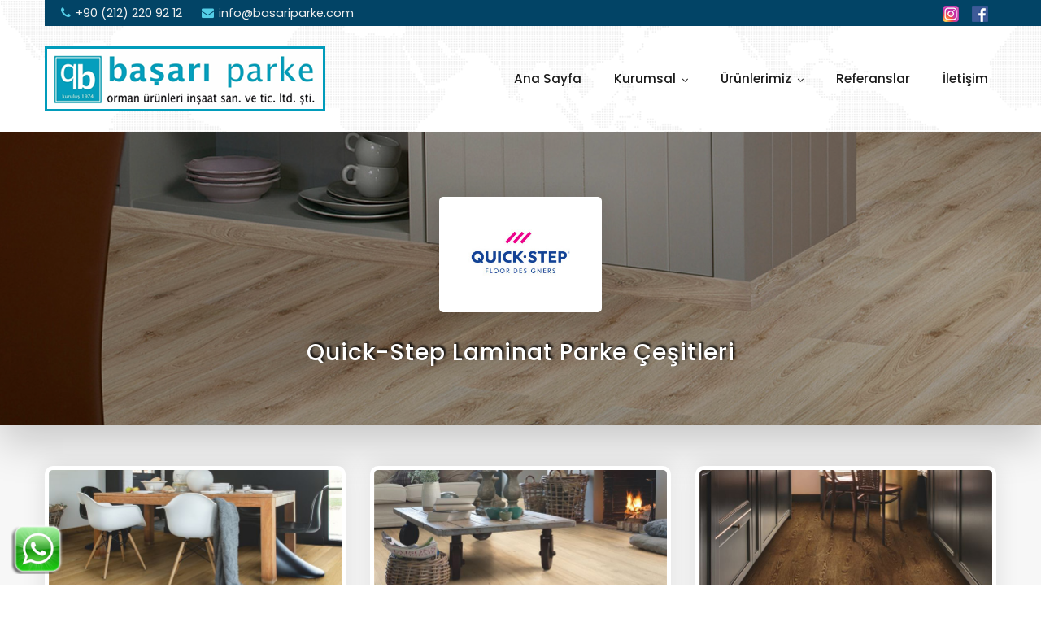

--- FILE ---
content_type: text/html; charset=utf-8
request_url: https://basariparke.com/parke/quick-step-4
body_size: 7182
content:


<!DOCTYPE html>

<html>
<head><title>
	Quick-Step Laminat Parke Modelleri | Başarı Parke
</title><link href="/css/bootstrap.css" rel="stylesheet" /><link href="/css/style.css" rel="stylesheet" /><link href="/css/responsive.css" rel="stylesheet" /><link href="/css/color.css" rel="stylesheet" /><link href="/css/mbl-ltsm.css" rel="stylesheet" /><link rel="shortcut icon" href="/images/favicon/favicon.png" type="image/x-icon" /><link rel="icon" href="/images/favicon/favicon.png" type="image/x-icon" /><meta http-equiv="Content-Type" content="text/html; charset=UTF-8" /><meta http-equiv="Content-Language" content="TR" /><meta http-equiv="X-UA-Compatible" content="IE=edge" /><meta name="viewport" content="width=device-width, initial-scale=1.0, maximum-scale=1.0, user-scalable=0" />
    <!--[if lt IE 9]><script src="/js/html5shiv.js"></script><![endif]-->
    <!--[if lt IE 9]><script src="/js/respond.js"></script><![endif]-->

    <meta name="keywords" content="quick step laminat parke" /><meta name="description" content="Quick-Step Laminat Parke çeşitleri farklı desen ve model seçenekleri ile basariparke.com&#39;da!. En çok tercih edilen Quick-Step Laminat Parke modellerini inceleyin, güvenle kararınızı verin…" /></head>
<body>
    <form method="post" action="./quick-step-4" id="form1">
<div class="aspNetHidden">
<input type="hidden" name="__VIEWSTATE" id="__VIEWSTATE" value="/[base64]/[base64]/[base64]" />
</div>

<div class="aspNetHidden">

	<input type="hidden" name="__VIEWSTATEGENERATOR" id="__VIEWSTATEGENERATOR" value="A9612BD5" />
</div>

        <div class="page-wrapper">


            <div class="whatsapp">
                <a target="_blank" href="https://wa.me/905337691255?text=Merhaba!%20Ürünleriniz%20Hakkında%20Bilgi%20Almak%20İstiyorum...">
                    <img src="/images/whatsapp-img2.png" alt="Başarı Parke WhatsApp Hattı" />
                </a>
            </div>


            <section class="mContact">
                <div class="col-md-6 wp no-padding">
                    <a href="https://wa.me/905337691255?text=Merhaba!%20Ürünleriniz%20Hakkında%20Bilgi%20Almak%20İstiyorum..." target="_blank">
                        <img src="/images/wp.png" alt="WhatsApp">
                        <span>WhatsApp</span>
                    </a>
                </div>
                <div class="col-md-6 tl no-padding">
                    <a href="tel:+902122209212" target="_blank">
                        <img src="/images/tl.png" alt="Telefon">
                        <span>Hemen Ara</span>
                    </a>
                </div>
            </section>


            <header class="main-header">

                <div class="header-top ck">
                    <div class="bg-layer"></div>
                    <div class="auto-container">
                        <div class="clearfix">

                            <div class="top-left">
                                <ul class="top-links clearfix">
                                    <li><a href="tel:+902122209212" title="Telefon Numarası | Başarı Parke"><span class="fa fa-phone"></span>+90 (212) 220 92 12</a></li>
                                    <li><a href="/cdn-cgi/l/email-protection#731a1d151c3311120012011a03120118165d101c1e" title="E-mail Adresi | Başarı Parke"><span class="fa fa-envelope"></span><span class="__cf_email__" data-cfemail="20494e464f604241534152495041524b450e434f4d">[email&#160;protected]</span></a></li>
                                </ul>
                            </div>

                            <div class="top-right">
                                <ul class="top-links clearfix">
                                    <li>
                                        <div class="social-links">
                                            <a href="https://www.instagram.com/basariparke/" target="_blank"><img src="/images/instagram-logo.png" alt="Instagram | Başarı Parke"></a>
                                            <a href="https://www.facebook.com/BasariParkeLtdSti" target="_blank"><img src="/images/facebook-logo.png" alt="Facebook | Başarı Parke"></a>
                                        </div>
                                    </li>
                                </ul>
                            </div>

                        </div>
                    </div>
                </div>

                <div class="header-upper">
                    <div class="auto-container">
                        <div class="clearfix">

                            <div class="logo-outer">
                                <div class="logo">
                                    <a href="/anasayfa">
                                        <img src="/images/basari-parke-logo.png" alt="Başarı Parke Logo" title="Başarı Parke" />
                                    </a>
                                </div>
                            </div>

                            <div class="upper-right clearfix">

                                <div class="nav-outer clearfix">

                                    <nav class="main-menu">

                                        <div class="navbar-header">
                                            <button type="button" class="navbar-toggle" data-toggle="collapse" data-target=".navbar-collapse">
                                                <span class="icon-bar"></span>
                                                <span class="icon-bar"></span>
                                                <span class="icon-bar"></span>
                                            </button>
                                        </div>

                                        <div class="navbar-collapse collapse clearfix">
                                            <ul class="navigation clearfix">

                                                <li><a href="/anasayfa" title="Ana Sayfa">Ana Sayfa</a></li>

                                                <li class="dropdown">
                                                    <a href="#" title="Kurumsal">Kurumsal</a>
                                                    <ul>
                                                        <li><a href="/info" title="Hakkımızda">Hakkımızda</a></li>
                                                        <li><a href="/bizden-goruntuler" title="Bizden Görüntüler">Bizden Görüntüler</a></li>
                                                    </ul>
                                                </li>

                                                <li class="dropdown">
                                                    <a href="#" title="Ürünlerimiz">Ürünlerimiz</a>
                                                    <ul>

                                                        

                                                                <li class="dropdown">

                                                                    <a href='/laminat-parke-2' title='Laminat Parke'>Laminat Parke</a>

                                                                    <ul>
                                                                        

                                                                                <li>
                                                                                    <a href='/parke/balterio-3' title='Balterio'>Balterio</a>
                                                                                </li>

                                                                            

                                                                                <li>
                                                                                    <a href='/parke/quick-step-4' title='Quick-Step'>Quick-Step</a>
                                                                                </li>

                                                                            

                                                                                <li>
                                                                                    <a href='/parke/kaindl-5' title='Kaindl'>Kaindl</a>
                                                                                </li>

                                                                            

                                                                                <li>
                                                                                    <a href='/parke/design-floor-6' title='Design Floor'>Design Floor</a>
                                                                                </li>

                                                                            

                                                                                <li>
                                                                                    <a href='/parke/sensa-7' title='Sensa'>Sensa</a>
                                                                                </li>

                                                                            

                                                                                <li>
                                                                                    <a href='/parke/aston-louis-8' title='Aston Louis'>Aston Louis</a>
                                                                                </li>

                                                                            

                                                                                <li>
                                                                                    <a href='/parke/kronotex-9' title='Kronotex'>Kronotex</a>
                                                                                </li>

                                                                            

                                                                                <li>
                                                                                    <a href='/parke/verox-floor-10' title='Verox Floor'>Verox Floor</a>
                                                                                </li>

                                                                            

                                                                                <li>
                                                                                    <a href='/parke/ado-floor-suya-dayanikli-parke-11' title='Ado Floor (Suya Dayanıklı Parke)'>Ado Floor (Suya Dayanıklı Parke)</a>
                                                                                </li>

                                                                            

                                                                                <li>
                                                                                    <a href='/parke/agt-12' title='AGT'>AGT</a>
                                                                                </li>

                                                                            

                                                                                <li>
                                                                                    <a href='/parke/classen-92' title='Classen'>Classen</a>
                                                                                </li>

                                                                            

                                                                                <li>
                                                                                    <a href='/parke/classen-manor-serisi-baliksirti-103' title='Classen Manor Serisi Balıksırtı'>Classen Manor Serisi Balıksırtı</a>
                                                                                </li>

                                                                            
                                                                    </ul>

                                                                </li>

                                                            

                                                                <li class="dropdown">

                                                                    <a href='/lamine-parke-13' title='Lamine Parke'>Lamine Parke</a>

                                                                    <ul>
                                                                        

                                                                                <li>
                                                                                    <a href='/parke/lamett-14' title='Lamett'>Lamett</a>
                                                                                </li>

                                                                            

                                                                                <li>
                                                                                    <a href='/parke/verox-floor-15' title='Verox Floor'>Verox Floor</a>
                                                                                </li>

                                                                            

                                                                                <li>
                                                                                    <a href='/parke/serifoglu-16' title='Şerifoğlu'>Şerifoğlu</a>
                                                                                </li>

                                                                            
                                                                    </ul>

                                                                </li>

                                                            

                                                        <li><a href="/supurgelik" title="Süpürgelik">Süpürgelik</a></li>

                                                    </ul>
                                                </li>

                                                <li><a href="/referanslar" title="Referanslar">Referanslar</a></li>

                                                <li><a href="/iletisim" title="İletişim">İletişim</a></li>

                                            </ul>
                                        </div>
                                    </nav>

                                </div>

                            </div>

                        </div>
                    </div>
                </div>

                <div class="header-top gzl">
                    <div class="bg-layer"></div>
                    <div class="auto-container">
                        <div class="clearfix">

                            <div class="top-left">
                                <ul class="top-links clearfix">
                                    <li><a href="tel:+902122209212" title="Telefon Numarası | Başarı Parke"><span class="fa fa-phone"></span>+90 (212) 220 92 12</a></li>
                                    <li><a href="/cdn-cgi/l/email-protection#650c0b030a2507041604170c1504170e004b060a08" title="E-mail Adresi | Başarı Parke"><span class="fa fa-envelope"></span><span class="__cf_email__" data-cfemail="ec85828a83ac8e8d9f8d9e859c8d9e8789c28f8381">[email&#160;protected]</span></a></li>
                                </ul>
                            </div>

                            <div class="top-right">
                                <ul class="top-links clearfix">
                                    <li>
                                        <div class="social-links">
                                            <a href="https://www.instagram.com/basariparke/" target="_blank"><img src="/images/instagram-logo.png" alt="Instagram | Başarı Parke"></a>
                                            <a href="https://www.facebook.com/BasariParkeLtdSti" target="_blank"><img src="/images/facebook-logo.png" alt="Facebook | Başarı Parke"></a>
                                        </div>
                                    </li>
                                </ul>
                            </div>

                        </div>
                    </div>
                </div>

                <div class="sticky-header">
                    <div class="auto-container clearfix">

                        <div class="logo pull-left">
                            <a href="/anasayfa">
                                <img src="/images/basari-parke-logo.png" alt="Başarı Parke Logo" title="Başarı Parke" />
                            </a>
                        </div>

                        <div class="right-col pull-right">

                            <nav class="main-menu">

                                <div class="navbar-header">
                                    <button type="button" class="navbar-toggle" data-toggle="collapse" data-target=".navbar-collapse">
                                        <span class="icon-bar"></span>
                                        <span class="icon-bar"></span>
                                        <span class="icon-bar"></span>
                                    </button>
                                </div>

                                <div class="navbar-collapse collapse clearfix">
                                    <ul class="navigation clearfix">

                                        <li><a href="/anasayfa" title="Ana Sayfa">Ana Sayfa</a></li>

                                        <li class="dropdown">
                                            <a href="#" title="Kurumsal">Kurumsal</a>
                                            <ul>
                                                <li><a href="/info" title="Hakkımızda">Hakkımızda</a></li>
                                                <li><a href="/bizden-goruntuler" title="Bizden Görüntüler">Bizden Görüntüler</a></li>
                                            </ul>
                                        </li>

                                        <li class="dropdown">
                                            <a href="#" title="Ürünlerimiz">Ürünlerimiz</a>
                                            <ul>

                                                

                                                        <li class="dropdown">

                                                            <a href='/laminat-parke-2' title='Laminat Parke'>Laminat Parke</a>

                                                            <ul>
                                                                

                                                                        <li>
                                                                            <a href='/parke/balterio-3' title='Balterio'>Balterio</a>
                                                                        </li>

                                                                    

                                                                        <li>
                                                                            <a href='/parke/quick-step-4' title='Quick-Step'>Quick-Step</a>
                                                                        </li>

                                                                    

                                                                        <li>
                                                                            <a href='/parke/kaindl-5' title='Kaindl'>Kaindl</a>
                                                                        </li>

                                                                    

                                                                        <li>
                                                                            <a href='/parke/design-floor-6' title='Design Floor'>Design Floor</a>
                                                                        </li>

                                                                    

                                                                        <li>
                                                                            <a href='/parke/sensa-7' title='Sensa'>Sensa</a>
                                                                        </li>

                                                                    

                                                                        <li>
                                                                            <a href='/parke/aston-louis-8' title='Aston Louis'>Aston Louis</a>
                                                                        </li>

                                                                    

                                                                        <li>
                                                                            <a href='/parke/kronotex-9' title='Kronotex'>Kronotex</a>
                                                                        </li>

                                                                    

                                                                        <li>
                                                                            <a href='/parke/verox-floor-10' title='Verox Floor'>Verox Floor</a>
                                                                        </li>

                                                                    

                                                                        <li>
                                                                            <a href='/parke/ado-floor-suya-dayanikli-parke-11' title='Ado Floor (Suya Dayanıklı Parke)'>Ado Floor (Suya Dayanıklı Parke)</a>
                                                                        </li>

                                                                    

                                                                        <li>
                                                                            <a href='/parke/agt-12' title='AGT'>AGT</a>
                                                                        </li>

                                                                    

                                                                        <li>
                                                                            <a href='/parke/classen-92' title='Classen'>Classen</a>
                                                                        </li>

                                                                    

                                                                        <li>
                                                                            <a href='/parke/classen-manor-serisi-baliksirti-103' title='Classen Manor Serisi Balıksırtı'>Classen Manor Serisi Balıksırtı</a>
                                                                        </li>

                                                                    
                                                            </ul>

                                                        </li>

                                                    

                                                        <li class="dropdown">

                                                            <a href='/lamine-parke-13' title='Lamine Parke'>Lamine Parke</a>

                                                            <ul>
                                                                

                                                                        <li>
                                                                            <a href='/parke/lamett-14' title='Lamett'>Lamett</a>
                                                                        </li>

                                                                    

                                                                        <li>
                                                                            <a href='/parke/verox-floor-15' title='Verox Floor'>Verox Floor</a>
                                                                        </li>

                                                                    

                                                                        <li>
                                                                            <a href='/parke/serifoglu-16' title='Şerifoğlu'>Şerifoğlu</a>
                                                                        </li>

                                                                    
                                                            </ul>

                                                        </li>

                                                    

                                                <li><a href="/supurgelik" title="Süpürgelik">Süpürgelik</a></li>

                                            </ul>
                                        </li>

                                        <li><a href="/referanslar" title="Referanslar">Referanslar</a></li>

                                        <li><a href="/iletisim" title="İletişim">İletişim</a></li>

                                    </ul>
                                </div>
                            </nav>

                        </div>

                    </div>
                </div>

            </header>

            

    

            <section class="page-title" style="background-image: url('/sayfaustresimleri/resim/parke-3.jpg')">
        

    <div class="auto-container">
        <div class="inner-box">

            <ul class="bread-crumb">
                <li>
                    

                            <img id="ContentPlaceHolder1_RpKategoriUstLogo_Image1_0" alt="Quick-Step" src="/kategoriresimleri/resim/quick-step-laminat-parke.jpg" />

                        
                </li>
            </ul>

            <h1>

                

                        Quick-Step

                    

                

                        Laminat Parke

                    

                Çeşitleri

            </h1>

        </div>
    </div>

    </section>


    


    <div id="ContentPlaceHolder1_PnlAltKategorilerLogolu">
	

        <section class="our-shop bg-f7 pt-50 pb-20">
            <div class="auto-container">

                <div class="row clearfix">

                    

                            <div class="shop-item col-md-4 col-sm-6 col-xs-12">
                                <div class="inner-box">

                                    <div class="image">

                                        <a href='/parke/model/dogal-renkli-parkeler-23' title='Doğal Renkli Parkeler'>
                                            <img id="ContentPlaceHolder1_RpAltKategorilerLogolu_Image2_0" alt="Doğal Renkli Parkeler" src="/kategoriresimleri/resim/quick-step-dogal.jpg" />
                                        </a>

                                    </div>

                                    <div class="lower-content-ktgr">

                                        <h3>
                                            <a href='/parke/model/dogal-renkli-parkeler-23' title='Doğal Renkli Parkeler'>Doğal Renkli Parkeler</a>
                                        </h3>

                                    </div>
                                </div>
                            </div>

                        

                            <div class="shop-item col-md-4 col-sm-6 col-xs-12">
                                <div class="inner-box">

                                    <div class="image">

                                        <a href='/parke/model/bej-renkli-parkeler-24' title='Bej Renkli Parkeler'>
                                            <img id="ContentPlaceHolder1_RpAltKategorilerLogolu_Image2_1" alt="Bej Renkli Parkeler" src="/kategoriresimleri/resim/quick-step-bej.jpg" />
                                        </a>

                                    </div>

                                    <div class="lower-content-ktgr">

                                        <h3>
                                            <a href='/parke/model/bej-renkli-parkeler-24' title='Bej Renkli Parkeler'>Bej Renkli Parkeler</a>
                                        </h3>

                                    </div>
                                </div>
                            </div>

                        

                            <div class="shop-item col-md-4 col-sm-6 col-xs-12">
                                <div class="inner-box">

                                    <div class="image">

                                        <a href='/parke/model/koyu-kahverengi-renkli-parkeler-25' title='Koyu Kahverengi Renkli Parkeler'>
                                            <img id="ContentPlaceHolder1_RpAltKategorilerLogolu_Image2_2" alt="Koyu Kahverengi Renkli Parkeler" src="/kategoriresimleri/resim/quick-step-koyu-kahverengi.jpg" />
                                        </a>

                                    </div>

                                    <div class="lower-content-ktgr">

                                        <h3>
                                            <a href='/parke/model/koyu-kahverengi-renkli-parkeler-25' title='Koyu Kahverengi Renkli Parkeler'>Koyu Kahverengi Renkli Parkeler</a>
                                        </h3>

                                    </div>
                                </div>
                            </div>

                        

                            <div class="shop-item col-md-4 col-sm-6 col-xs-12">
                                <div class="inner-box">

                                    <div class="image">

                                        <a href='/parke/model/acik-gri-renkli-parkeler-26' title='Açık Gri Renkli Parkeler'>
                                            <img id="ContentPlaceHolder1_RpAltKategorilerLogolu_Image2_3" alt="Açık Gri Renkli Parkeler" src="/kategoriresimleri/resim/quick-step-acik-gri.jpg" />
                                        </a>

                                    </div>

                                    <div class="lower-content-ktgr">

                                        <h3>
                                            <a href='/parke/model/acik-gri-renkli-parkeler-26' title='Açık Gri Renkli Parkeler'>Açık Gri Renkli Parkeler</a>
                                        </h3>

                                    </div>
                                </div>
                            </div>

                        

                            <div class="shop-item col-md-4 col-sm-6 col-xs-12">
                                <div class="inner-box">

                                    <div class="image">

                                        <a href='/parke/model/koyu-gri-renkli-parkeler-27' title='Koyu Gri Renkli Parkeler'>
                                            <img id="ContentPlaceHolder1_RpAltKategorilerLogolu_Image2_4" alt="Koyu Gri Renkli Parkeler" src="/kategoriresimleri/resim/quick-step-koyu-gri.jpg" />
                                        </a>

                                    </div>

                                    <div class="lower-content-ktgr">

                                        <h3>
                                            <a href='/parke/model/koyu-gri-renkli-parkeler-27' title='Koyu Gri Renkli Parkeler'>Koyu Gri Renkli Parkeler</a>
                                        </h3>

                                    </div>
                                </div>
                            </div>

                        

                            <div class="shop-item col-md-4 col-sm-6 col-xs-12">
                                <div class="inner-box">

                                    <div class="image">

                                        <a href='/parke/model/siyah-renkli-parkeler-28' title='Siyah Renkli Parkeler'>
                                            <img id="ContentPlaceHolder1_RpAltKategorilerLogolu_Image2_5" alt="Siyah Renkli Parkeler" src="/kategoriresimleri/resim/quick-step-siyah.jpg" />
                                        </a>

                                    </div>

                                    <div class="lower-content-ktgr">

                                        <h3>
                                            <a href='/parke/model/siyah-renkli-parkeler-28' title='Siyah Renkli Parkeler'>Siyah Renkli Parkeler</a>
                                        </h3>

                                    </div>
                                </div>
                            </div>

                        

                            <div class="shop-item col-md-4 col-sm-6 col-xs-12">
                                <div class="inner-box">

                                    <div class="image">

                                        <a href='/parke/model/pembe-renkli-parkeler-29' title='Pembe Renkli Parkeler'>
                                            <img id="ContentPlaceHolder1_RpAltKategorilerLogolu_Image2_6" alt="Pembe Renkli Parkeler" src="/kategoriresimleri/resim/quick-step-pembe.jpg" />
                                        </a>

                                    </div>

                                    <div class="lower-content-ktgr">

                                        <h3>
                                            <a href='/parke/model/pembe-renkli-parkeler-29' title='Pembe Renkli Parkeler'>Pembe Renkli Parkeler</a>
                                        </h3>

                                    </div>
                                </div>
                            </div>

                        

                            <div class="shop-item col-md-4 col-sm-6 col-xs-12">
                                <div class="inner-box">

                                    <div class="image">

                                        <a href='/parke/model/kirmizi-renkli-parkeler-30' title='Kırmızı Renkli Parkeler'>
                                            <img id="ContentPlaceHolder1_RpAltKategorilerLogolu_Image2_7" alt="Kırmızı Renkli Parkeler" src="/kategoriresimleri/resim/quick-step-kirmizi.jpg" />
                                        </a>

                                    </div>

                                    <div class="lower-content-ktgr">

                                        <h3>
                                            <a href='/parke/model/kirmizi-renkli-parkeler-30' title='Kırmızı Renkli Parkeler'>Kırmızı Renkli Parkeler</a>
                                        </h3>

                                    </div>
                                </div>
                            </div>

                        

                            <div class="shop-item col-md-4 col-sm-6 col-xs-12">
                                <div class="inner-box">

                                    <div class="image">

                                        <a href='/parke/model/beyaz-renkli-parkeler-31' title='Beyaz Renkli Parkeler'>
                                            <img id="ContentPlaceHolder1_RpAltKategorilerLogolu_Image2_8" alt="Beyaz Renkli Parkeler" src="/kategoriresimleri/resim/quick-step-beyaz.jpg" />
                                        </a>

                                    </div>

                                    <div class="lower-content-ktgr">

                                        <h3>
                                            <a href='/parke/model/beyaz-renkli-parkeler-31' title='Beyaz Renkli Parkeler'>Beyaz Renkli Parkeler</a>
                                        </h3>

                                    </div>
                                </div>
                            </div>

                        

                </div>

            </div>
        </section>

    
</div>


    

<section class="about-section">
    <div class="auto-container">
        <div class="row clearfix">

            <div class="content-column pull-right col-md-6 col-sm-12 col-xs-12">
                <div class="inner">

                    <h2><span class="theme_color">1. Kalite Parke - 1. Sınıf İşçilik - 1 Günde Montaj</span></h2>

                    

                            <div class="text">
                                <p>Firmamız kaliteli malzeme, kaliteli iş&ccedil;ilik, değişik &uuml;r&uuml;nde, malzeme temini ile sekt&ouml;rde, g&uuml;venli adımlarla ilerlemektedir. Başarı Parke&rsquo;nin bayisi olduğu Balterio, Quick-Step, Kaindl, Design Floor, Sensa, Aston Louis, Kronotex, Verox Floor, Ado Floor ve AGT laminat parkeleri, Lamett, Şerifoğlu ve Verox Floor lamine parke markaları ile Avrupa&#39;nın t&uuml;m se&ccedil;kin markalarını m&uuml;şterilerinin beğenisine sunuyor.</p>

<p>&Uuml;r&uuml;nlerimizin tamamı orijinal ve 1.kalite malzemedir. Mavi Melek, EU Ecolabel, TSE, İSO ve CE belgelidir.</p>

                            </div>

                        

                    <div class="more-link"><a href="/info" class="theme-btn btn-style-one">Devamı</a></div>

                </div>
            </div>

            <div class="image-column pull-left col-md-6 col-sm-12 col-xs-12">
                <figure class="image-box">
                    <img src="/images/basari-parke-kurumsal.jpg" alt="Başarı Parke">
                </figure>
            </div>

        </div>
    </div>
</section>





            <footer class="main-footer">

                <div class="footer-bottom">
                    <div class="auto-container">
                        <div class="clearfix">
                            <div class="copyright">&copy; 2022 Başarı Parke. Tüm Hakları Saklıdır.</div>
                            <ul class="footer-links">
                                <li><a href="/laminat-parke-cesitleri" title="Laminat Parke Çeşitleri">Laminat Parke</a></li>
                                <li><a href="/lamine-parke-cesitleri" title="Lamine Parke Çeşitleri">Lamine Parke</a></li>
                                <li><a href="/supurgelik" title="Süpürgelik">Süpürgelik</a></li>
                            </ul>
                        </div>
                    </div>
                </div>

            </footer>

        </div>

        <script data-cfasync="false" src="/cdn-cgi/scripts/5c5dd728/cloudflare-static/email-decode.min.js"></script><script src="/js/jquery.js"></script>
        <script src="/js/bootstrap.min.js"></script>

        <script src="/js/jquery-ui.js"></script>
        <script src="/js/jquery.fancybox.pack.js"></script>
        <script src="/js/jquery.fancybox-media.js"></script>
        <script src="/js/isotope.js"></script>
        <script src="/js/owl.js"></script>
        <script src="/js/appear.js"></script>
        <script src="/js/wow.js"></script>

        <script src="/js/script.js"></script>

    </form>
<script defer src="https://static.cloudflareinsights.com/beacon.min.js/vcd15cbe7772f49c399c6a5babf22c1241717689176015" integrity="sha512-ZpsOmlRQV6y907TI0dKBHq9Md29nnaEIPlkf84rnaERnq6zvWvPUqr2ft8M1aS28oN72PdrCzSjY4U6VaAw1EQ==" data-cf-beacon='{"version":"2024.11.0","token":"1f1990d632c24defb240926801073f57","r":1,"server_timing":{"name":{"cfCacheStatus":true,"cfEdge":true,"cfExtPri":true,"cfL4":true,"cfOrigin":true,"cfSpeedBrain":true},"location_startswith":null}}' crossorigin="anonymous"></script>
</body>
</html>


--- FILE ---
content_type: text/css
request_url: https://basariparke.com/css/style.css
body_size: 23883
content:
/************ TABLE OF CONTENTS ***************
1. Fonts
2. Reset
3. Global
4. Main Header / Header Style One / Header Style Two
5. Main Slider
6. Footer Style One
7. Services Section / Section Two
8. About Section
9. Counter Section
10. FullWidth Gallery Section
11. Call To Action
12. Testimonial Section
13. Get Quote Section
14. News Section
15. Sponsors Section
16. Subscribe Style One
17. Main Footer
18. Page Title
19. Team Section
20. Faq Section
21. Faq Form Section
22. Pricing Column
23. Error Section
24. Gallery Section
25. Sidebar
26. Sidebar Widgets
27. Blog Classic View
28. Blog Grid view
29. Blog Details
30. Contact Us
31. Map Section

**********************************************/

@import url('https://fonts.googleapis.com/css?family=Poppins:300,400,400i,500,500i,600,600i,700,700i,800');

/*font-family: 'Poppins', sans-serif;*/

@import url('font-awesome.css');
@import url('animate.css');
@import url('jquery-ui.css');
@import url('owl.css');
@import url('jquery.fancybox.css');
@import url('jquery.bootstrap-touchspin.css');
@import url('jquery.mCustomScrollbar.min.css');

/*** 

====================================================================
	Reset
====================================================================

 ***/    

.mt-10 {
    margin-top: 10px;
}

.mb-10 {
    margin-bottom: 10px;
}

.mb-20 {
    margin-bottom: 20px;
}

.mt-20 {
    margin-top: 20px;
}

.pd-10 {
    padding: 10px;
}

.pt-50 {
    padding-top: 50px;
}

.pb-20 {
    padding-bottom: 20px;
}

.bg-f7 {
    background: #f7f7f7;
}

* {
	margin:0px;
	padding:0px;
	border:none;
	outline:none;
}

.bg-txt {
    font-size: 15px;
    margin-bottom: 20px;
    margin-top: 5px;
    color: rgba(0,0,0,0.60);
}

    .bg-txt a {
        color: #e8007e;
    }

        .bg-txt a:hover {
            color: #181818;
        }

    .bg-txt p {
        margin-bottom: 0px;
    }

    .bg-txt .contact-infos li {
        margin-bottom: 10px;
    }

        .bg-txt .contact-infos li .icon-box,
        .bg-txt .contact-infos li .text-box {
            display: table-cell;
            vertical-align: middle;
        }

        .bg-txt .contact-infos li .icon-box {
            font-size: 20px;
            color: #636363;
        }

        .bg-txt .contact-infos li .text-box {
            padding-left: 18px;
            color: #333;
        }

            .bg-txt .contact-infos li .text-box b {
                font-weight: bold;
                color: #82868A;
            }

            .bg-txt .contact-infos li .text-box p {
                font-size: 15px;
                margin-bottom: 10px;
                margin-top: 10px;
            }

/*** 

====================================================================
	Global Settings
====================================================================

 ***/

body {
    font-size: 14.3px;
    color: #666666;
    line-height: 1.8em;
    font-weight: 400;
    background: #ffffff;
    background-size: cover;
    background-repeat: no-repeat;
    background-position: center top;
    -webkit-font-smoothing: antialiased;
    font-family: 'Poppins', sans-serif;
}

a{
	text-decoration:none;
	cursor:pointer;
	color:#ee6b0b;
}

a:hover,a:focus,a:visited{
	text-decoration:none;
	outline:none;
}

h1,h2,h3,h4,h5,h6 {
	position:relative;
	font-weight:normal;
	margin:0px;
	background:none;
	line-height:1.4em;
	font-family: 'Poppins', serif;
}

input,button,select,textarea{
	font-family: 'Poppins', serif;
}

p{
	position:relative;
	line-height:1.8em;	
}

.strike-through{
	text-decoration:line-through;	
}

.auto-container{
	position:static;
	max-width:1200px;
	padding:0px 15px;
	margin:0 auto;
}

.small-container{
	max-width:780px;
	margin:0 auto;
}

.page-wrapper{
	position:relative;
	margin:0 auto;
	width:100%;
	min-width:300px;
}

ul,li{
	list-style:none;
	padding:0px;
	margin:0px;	
}

.theme-btn{
	display:inline-block;
	text-align:center;
	transition:all 0.3s ease;
	-moz-transition:all 0.3s ease;
	-webkit-transition:all 0.3s ease;
	-ms-transition:all 0.3s ease;
	-o-transition:all 0.3s ease;
}

.grey-bg{
	background-color:#f9f9f9;
}

.centered{
	text-align:center;	
}

/*Btn Style One*/

.btn-style-one {
    position: relative;
    padding: 10px 30px;
    line-height: 24px;
    color: #ffffff;
    text-align: center;
    font-size: 13px;
    font-weight: 500;
    background: #024466;
    text-transform: none;
    letter-spacing: 1px;
    font-family: 'Poppins', sans-serif;
    border-radius: 5px;
}

    .btn-style-one:hover {
        color: #101010;
        background: #54cee7;
    }

/*Btn Style Two*/

.btn-style-two{
	position:relative;
	padding:10px 30px;
	line-height:24px;
	color:#ffffff;
	text-align:center;
	font-size:14px;
	font-weight:500;
	background:none;
	text-transform:uppercase;
	letter-spacing:1px;
	font-family: 'Poppins', sans-serif;
	border:2px solid #ffffff;
	border-radius:0px;
}

.btn-style-two:hover{
	color:#ee6b0b;
	border-color:#ee6b0b;
}

/*Btn Style Three*/

.btn-style-three{
	position:relative;
	padding:8px 30px;
	line-height:24px;
	color:#000000;
	text-align:center;
	font-size:14px;
	font-weight:500;
	background:none;
	text-transform:uppercase;
	letter-spacing:1px;
	font-family: 'Poppins', sans-serif;
	border:2px solid #cccccc;
	border-radius:0px;
}

.btn-style-three:hover{
	color:#ffffff;
	border-color:#ee6b0b;
	background:#ee6b0b;
}

.theme_color{
	color:#ee6b0b;	
}

/*Social Icon One*/

.social-icon-one{
	position:relative;
}

.social-icon-one .share{
	position:relative;
	color:#25292f;
	font-size:16px;
	font-weight:700;
	display:inline-block;
}

.social-icon-one a{
	position:relative;
	color:#d4d4d4;
	font-size:16px;
	text-align:center;
	margin-left:10px;
	-webkit-transition:all 300ms ease;
	-ms-transition:all 300ms ease;
	-o-transition:all 300ms ease;
	-moz-transition:all 300ms ease;
	transition:all 300ms ease;	
}

.social-icon-one a:hover{
	color:#ff5926;
}

img{
	display:inline-block;
	max-width:100%;	
}

.preloader{ position:fixed; left:0px; top:0px; width:100%; height:100%; z-index:999999; background-color:#ffffff; background-position:center center; background-repeat:no-repeat; background-image:url(../images/icons/preloader.gif);}

/*** 

====================================================================
	Scroll To Top style
====================================================================

***/

.scroll-to-top{
	position:fixed;
	bottom:15px;
	right:15px;
	width:40px;
	height:40px;
	color:#ffffff;
	font-size:13px;
	text-transform:uppercase;
	line-height:38px;
	text-align:center;
	z-index:100;
	cursor:pointer;
	border-radius:50%;
	background:#1c1c1c;
	display:none;
	-webkit-transition:all 300ms ease;
	-ms-transition:all 300ms ease;
	-o-transition:all 300ms ease;
	-moz-transition:all 300ms ease;
	transition:all 300ms ease;		
}

.scroll-to-top:hover{
	color:#ffffff;
	background:#ee6b0b;
}

/*** 

====================================================================
	Main Header style
====================================================================

***/

.main-header {
    position: relative;
    left: 0px;
    top: 0px;
    z-index: 999;
    width: 100%;
    transition: all 500ms ease;
    -moz-transition: all 500ms ease;
    -webkit-transition: all 500ms ease;
    -ms-transition: all 500ms ease;
    -o-transition: all 500ms ease;
    background: #fff;
    background-image: url("../images/dunya-haritasi.png");
}

.header-style-two{
	position:absolute;	
}


.sticky-header {
    position: fixed;
    opacity: 0;
    visibility: hidden;
    left: 0px;
    top: 0px;
    width: 100%;
    padding: 0px 0px;
    background: #ffffff;
    z-index: 0;
    transition: all 500ms ease;
    -moz-transition: all 500ms ease;
    -webkit-transition: all 500ms ease;
    -ms-transition: all 500ms ease;
    -o-transition: all 500ms ease;
    border-bottom: 1px solid rgba(2,68,102,0.2);
}

.sticky-header .logo{
	padding:3px 0px;	
}

.fixed-header .sticky-header{
	z-index:999;
	opacity:1;
	visibility:visible;
	-ms-animation-name: fadeInDown;
	-moz-animation-name: fadeInDown;
	-op-animation-name: fadeInDown;
	-webkit-animation-name: fadeInDown;
	animation-name: fadeInDown;
	-ms-animation-duration: 500ms;
	-moz-animation-duration: 500ms;
	-op-animation-duration: 500ms;
	-webkit-animation-duration: 500ms;
	animation-duration: 500ms;
	-ms-animation-timing-function: linear;
	-moz-animation-timing-function: linear;
	-op-animation-timing-function: linear;
	-webkit-animation-timing-function: linear;
	animation-timing-function: linear;
	-ms-animation-iteration-count: 1;
	-moz-animation-iteration-count: 1;
	-op-animation-iteration-count: 1;
	-webkit-animation-iteration-count: 1;
	animation-iteration-count: 1;	
}

.main-header .header-top{
	position:relative;	
}

.main-header .header-top .bg-layer{
	position:absolute;
	left:0px;
	top:0px;
	width:100%;
	height:100%;
	overflow:hidden;	
}

    .main-header .header-top .bg-layer:before {
        content: '';
        position: absolute;
        left: 50%;
        margin-left: -585px;
        top: 0px;
        width: 1170px;
        height: 100%;
        background: #024466;
    }

    .main-header .header-top .bg-layer:after {
        content: '';
        position: absolute;
        left: 50%;
        top: 0px;
        width: 50%;
        height: 100%;
        background: #024466;
    }

.main-header .header-top .top-left{
	position:relative;
	float:left;
	padding:1px 0px;	
}

.main-header .header-top .top-left ul > li{
	position:relative;
	margin-left:20px;
	line-height:30px;
	display:inline-block;
	color:rgba(255,255,255,0.50);	
}

    .main-header .header-top .top-left ul > li > a {
        position: relative;
        line-height: 30px;
        color: #efefef;
        transition: all 0.3s ease;
        -moz-transition: all 0.3s ease;
        -webkit-transition: all 0.3s ease;
        -ms-transition: all 0.3s ease;
        -o-transition: all 0.3s ease;
    }

        .main-header .header-top .top-left ul > li > a .fa {
            padding-right: 6px;
            color: #54cee7;
            font-size: 15px;
        }

        .main-header .header-top .top-left ul > li > a:hover,
        .main-header .header-top .top-right .social-links a:hover {
            color: #7accc8;
        }

            .main-header .header-top .top-left ul > li > a:hover .fa {
                color: #fff;
            }

.main-header .header-top .top-right{
	position:relative;
	float:right;
	padding:0px;	
}

.main-header .header-top .top-right ul > li{
	position:relative;
	display:inline-block;
	margin-left:20px;
	line-height:30px;
	color:rgba(255,255,255,0.50);	
}

.main-header .header-top .top-right ul > li > a{
	position:relative;
	line-height:30px;
	color:rgba(255,255,255,0.50);
}

    .main-header .header-top .top-right .social-links {
        padding: 1px 10px;
    }

    .main-header .header-top .top-right .social-links a {
        display: inline-block;
        margin-left: 12px;
        line-height: 30px;
        color: #efefef;
        font-size: 14.5px;
    }

.main-header .header-top .login-link{
	display:block;
	line-height:30px;
	padding:10px 25px;
	background:#ee6b0b;
	color:#ffffff !important;
	letter-spacing:1px;
	text-transform:uppercase;	
}

.main-header .header-top .login-link .fa{
	padding-right:5px;
	font-size:16px;	
}

.main-header .header-upper{
	position:relative;
	transition:all 500ms ease;
	-moz-transition:all 500ms ease;
	-webkit-transition:all 500ms ease;
	-ms-transition:all 500ms ease;
	-o-transition:all 500ms ease;
	z-index:5;
}

.header-style-two .header-upper{
	position:relative;
	background:none;
}

.main-header .logo-outer{
	position:relative;
	float:left;
	z-index:25;
	padding:25px 0px;
}

.main-header .logo-outer .logo img{
	position:relative;
	display:inline-block;
	max-width:100%;
}

.main-header .header-upper .upper-right{
	position:relative;
	float:right;
}

.main-header .header-upper .nav-outer{
	position:relative;
	padding-right:10px;
}

.main-header .nav-outer .more-options{
	position:absolute;
	right:0px;
	top:50%;
	margin-top:-10px;
	height:20px;
	width:100px;
	border-left:1px solid #d0d0d0;	
}

.main-header .nav-outer .more-options .cart-btn{
	position:absolute;
	right:0px;
	top:-10px;
	height:40px;
	width:40px;
	border:1px solid #e0e0e0;
	text-align:center;
	color:#666666;
	line-height:38px;
	border-radius:50%;
}

.header-style-two .nav-outer .more-options .cart-btn{
	border-color:#ffffff;
	color:#ffffff;	
}

.main-header .nav-outer .more-options .cart-btn a{
	display:block;
	color:#666666;	
}

.main-header .nav-outer .more-options .cart-btn a .count{
	position:absolute;
	font-size:10px;
	width:20px;
	height:20px;
	top:-8px;
	right:-8px;
	color:#ffffff;
	background:#ee6b0b;
	line-height:20px;
	border-radius:50%;	
}

/*Search Box*/

.main-header .nav-outer .dropdown-outer{
	position:absolute;
	font-size:14px;
	left:20px;
	top:0px;
	line-height:20px;
	color:#ffffff;
}

.main-header .nav-outer .dropdown-outer .search-box-btn{
	position:relative;
	font-size:16px;
	right:0px;
	top:0px;
	line-height:20px;
	color:#777777;
	cursor:pointer;
	background:none;
}

.header-style-two .nav-outer .dropdown-outer .search-box-btn,
.header-style-two .nav-outer .more-options .cart-btn a{
	border-color:#ffffff;
	color:#ffffff;	
}

.main-header .nav-outer .dropdown-outer .dropdown-menu{
	top:45px;
	padding:0px;
	width:250px;	
	border-radius:0px;
}

.main-header .search-panel .form-container{
	padding:20px 20px;	
}

.main-header .search-panel .form-group{
	position:relative;
	margin:0px;	
}

.main-header .search-panel input[type="text"],
.main-header .search-panel input[type="search"],
.main-header .search-panel input[type="password"],
.main-header .search-panel select{
	display:block;
	width:100%;
	color:#000000;
	line-height:24px;
	padding:7px 40px 7px 15px;
	height:40px;
	border:1px solid #e0e0e0;
	background:#ffffff;	
}

.main-header .search-panel input:focus,
.main-header .search-panel select:focus{
	border-color:#ee6b0b;	
}

.main-header .search-panel .search-btn{
	position:absolute;
	right:0px;
	top:0px;
	width:40px;
	height:40px;
	text-align:center;
	color:#555555;
	font-size:12px;
	background:none;
	cursor:pointer;
}

.main-menu{
	position:relative;
	font-family: 'Poppins', sans-serif;	
}

.main-menu .navbar-collapse{
	padding:0px;	
}

.main-menu .navigation{
	position:relative;
	margin:0px;
}

.main-menu .navigation > li{
	position:relative;
	float:left;
	margin-right:40px;
	padding:25px 0px;
}

.main-menu .navigation > li:last-child{
	margin-right:0px;
}

.sticky-header .main-menu .navigation > li{
	padding:0px;
	margin-right:0px;	
}

.main-menu .navigation > li > a {
    position: relative;
    display: block;
    padding: 25px 0px;
    font-size: 15.3px;
    color: #1c1c1c;
    line-height: 30px;
    font-weight: 500;
    text-transform: capitalize;
    opacity: 1;
    transition: all 500ms ease;
    -moz-transition: all 500ms ease;
    -webkit-transition: all 500ms ease;
    -o-transition: all 500ms ease;
}

.main-menu .navigation > li.dropdown a{
	padding-right:15px;
}

.header-style-two .main-menu .navigation > li > a{
	color:#ffffff;
}

.main-header .main-menu .navigation > li.dropdown > a:before {
    font-family: 'FontAwesome';
    content: "\f107";
    position: absolute;
    right: 0px;
    font-size: 13px;
    line-height: 34px;
}

.sticky-header .main-menu .navigation > li > a{
	padding:28px 25px !important;
	color:#333333;	
}

.sticky-header .main-menu .navigation > li.dropdown > a:before{
	display:none;
}

.header-upper .main-menu .navigation > li:hover > a,
.header-upper .main-menu .navigation > li.current > a,
.header-upper .main-menu .navigation > li.current-menu-item > a{
	color:#ee6b0b;
	opacity:1;
}

.sticky-header .main-menu .navigation > li:hover > a,
.sticky-header .main-menu .navigation > li.current > a,
.sticky-header .main-menu .navigation > li.current-menu-item > a{
	color:#ffffff !important;
	background:#ee6b0b;
}

.main-menu .navigation > li:hover > a:after{
	opacity:1;
}

.main-menu .navigation > li > ul {
    position: absolute;
    left: 0px;
    top: 100%;
    width: 165px;
    z-index: 100;
    display: none;
    padding: 0px 0px;
    background: #024466;
    transition: all 500ms ease;
    -moz-transition: all 500ms ease;
    -webkit-transition: all 500ms ease;
    -o-transition: all 500ms ease;
    -webkit-box-shadow: 2px 2px 5px 1px rgba(0,0,0,0.05),-2px 0px 5px 1px rgba(0,0,0,0.05);
    -moz-box-shadow: 2px 2px 5px 1px rgba(0,0,0,0.05),-2px 0px 5px 1px rgba(0,0,0,0.05);
    box-shadow: 2px 2px 5px 1px rgba(0,0,0,0.05),-2px 0px 5px 1px rgba(0,0,0,0.05);
}

.main-menu .navigation > li > ul.from-right{
	left:auto;
	right:0px;	
}

.header-style-two .header-upper .main-menu .navigation > li > ul{
	margin-top:-20px;	
}

.main-menu .navigation > li > ul > li{
	position:relative;
	width:100%;
	border-bottom:1px solid rgba(255,255,255,0.15);
}

.main-menu .navigation > li > ul > li:last-child{
	border-bottom:none;	
}

.main-menu .navigation > li > ul > li > a{
	position:relative;
	display:block;
	padding:12px;
	line-height:22px;
	font-weight:500;
	font-size:14px;
	color:#e0e0e0;
	text-align:left;
	text-transform:capitalize;
	transition:all 500ms ease;
	-moz-transition:all 500ms ease;
	-webkit-transition:all 500ms ease;
	-ms-transition:all 500ms ease;
	-o-transition:all 500ms ease;
}

.main-menu .navigation > li > ul > li:hover > a{
	color:#ffffff;
	background-color:#ee6b0b;
}

.main-menu .navigation > li > ul > li.dropdown > a:after{
	font-family: 'FontAwesome';
	content: "\f105";
	position:absolute;
	right:10px;
	top:14px;
	width:10px;
	height:20px;
	display:block;
	line-height:21px;
	font-size:16px;
	font-weight:normal;
	text-align:center;
	z-index:5;	
}

.main-menu .navigation > li > ul > li.dropdown:hover > a:after{
	color:#ffffff;
}

.main-menu .navigation > li > ul > li > ul{
	position:absolute;
	left:100%;
	top:0px;
	width:160px;
	z-index:100;
	display:none;
	background:#101010;
	-webkit-box-shadow:2px 2px 5px 1px rgba(0,0,0,0.05),-2px 0px 5px 1px rgba(0,0,0,0.05);
	-moz-box-shadow:2px 2px 5px 1px rgba(0,0,0,0.05),-2px 0px 5px 1px rgba(0,0,0,0.05);
	box-shadow:2px 2px 5px 1px rgba(0,0,0,0.05),-2px 0px 5px 1px rgba(0,0,0,0.05);
}

.main-menu .navigation > li > ul > li > ul > li{
	position:relative;
	width:100%;
	border-bottom:1px solid rgba(255,255,255,0.15);
}

.main-menu .navigation > li > ul > li > ul > li:last-child{
	border-bottom:none;	
}

.main-menu .navigation > li > ul > li  > ul > li > a{
	position:relative;
	display:block;
	padding:12px;
	line-height:22px;
	font-weight:500;
	font-size:14px;
	color:#e0e0e0;
	text-align:left;
	text-transform:capitalize;
	transition:all 500ms ease;
	-moz-transition:all 500ms ease;
	-webkit-transition:all 500ms ease;
	-ms-transition:all 500ms ease;
	-o-transition:all 500ms ease;
}

.main-menu .navigation > li > ul > li  > ul > li > a:hover{
	color:#ffffff;
	background-color:#ee6b0b;
}

.main-menu .navigation > li.dropdown:hover > ul{
	visibility:visible;
	opacity:1;
	top:100%;	
}

.main-menu .navigation li > ul > li.dropdown:hover > ul{
	visibility:visible;
	opacity:1;
	top:0px;
	transition:all 500ms ease;
	-moz-transition:all 500ms ease;
	-webkit-transition:all 500ms ease;
	-ms-transition:all 500ms ease;
	-o-transition:all 500ms ease;	
}

.main-menu .navigation li.dropdown .dropdown-btn{
	position:absolute;
	right:10px;
	top:6px;
	width:34px;
	height:30px;
	border:1px solid #ffffff;
	text-align:center;
	font-size:16px;
	line-height:26px;
	color:#ffffff;
	cursor:pointer;
	z-index:5;
	display:none;
}

.header-style-one .upper-right .nav-outer .main-menu{
	position:relative;
	float:left;	
}

.header-style-one .social-links{
	position:relative;
	float:left;
	padding:28px 0px;
	margin-left:30px;	
}

.header-style-one .social-links li{
	position:relative;
	float:left;
	margin-left:15px;
	line-height:24px;	
}

.header-style-one .social-links li a{
	display:block;
	color:#afafaf;
	font-size:12px;
	line-height:24px;
	transition:all 500ms ease;
	-moz-transition:all 500ms ease;
	-webkit-transition:all 500ms ease;
	-ms-transition:all 500ms ease;
	-o-transition:all 500ms ease;	
}

.header-style-one .social-links li a:hover{
	color:#ee6b0b;	
}

/*** 

====================================================================
	Main Slider One
====================================================================

***/

.main-slider {
    position: relative;
    z-index: 10;
    overflow: hidden;
    -webkit-box-shadow: 0px 5px 50px rgba(0, 0, 0, 0.20);
    box-shadow: 0px 20px 50px rgba(0, 0, 0, 0.20);
}

.main-slider .tp-caption{
	z-index:5;	
}

    .main-slider h2 {
        font-size: 42px;
        color: #ffffff;
        font-weight: 800;
        line-height: 1.5em;
        transition: all .4s ease;
        text-shadow: 2px -2px 3px #000;
    }

.light-font{
	font-weight:300;	
}

.main-slider h2 sub{
	font-weight:300;
	bottom:0px;
	font-size:50%;	
}

.main-slider .text {
    font-weight: 300;
    line-height: 1.8em;
    color: #ffffff;
    font-size: 22px;
    transition: all .4s ease;
    text-shadow: 2px -2px 3px #000;
}

.main-slider .subtitle {
    font-weight: 300;
    line-height: 1.7em;
    color: #ffffff;
    font-size: 18px;
    text-transform: none;
    letter-spacing: 2px;
    transition: all .4s ease;
    text-shadow: 1px 0px 3px #000;
}

.main-slider .tp-caption .btn-style-one,
.main-slider .tp-caption .btn-style-two{
	color:#ffffff;	
}

.main-slider .tp-caption .btn-style-two:hover{
	color:#ee6b0b;	
}

/*.main-slider .tp-dottedoverlay{
	background:rgba(0,0,0,0.20) !important;	
}*/

.main-slider .tp-bannertimer,
.main-slider .tp-bullets{
	display:none !important;	
}

/*** 

====================================================================
	Fancy Box
====================================================================

***/

.fancybox-next span,
.fancybox-prev span{
	background-image:none !important;
	width:44px !important;
	height:44px !important;
	line-height:44px !important;
	text-align:center;
}

.fancybox-next span:before,
.fancybox-prev span:before{
	content:'';
	position:absolute;
	font-family: 'FontAwesome';
	left:0px;
	top:0px;
	font-size:12px;
	width:44px !important;
	height:44px !important;
	line-height:44px !important;
	background-color:rgba(28,28,28,0.40) !important;
	color:#ffffff;
	visibility:visible;
	transition: all 300ms ease;
	-webkit-transition: all 300ms ease;
	-ms-transition: all 300ms ease;
	-o-transition: all 300ms ease;
	-moz-transition: all 300ms ease;
}

.fancybox-next span:before{
	content:'\f178';
}

.fancybox-prev span:before{
	content:'\f177';
}

.fancybox-next:hover span:before,
.fancybox-prev:hover span:before{
	background-color:#ffffff !important;
	color:#000000;	
}

.fancybox-type-image .fancybox-close{
	right:0px;
	top:0px;
	width:45px;
	height:45px;
	background:url(../images/icons/icon-cross.png) center center no-repeat;
	background-color:rgba(17,17,17,0.50) !important;	
}

.fancybox-type-image .fancybox-close:hover{
	background-color:#000000 !important;	
}

.fancybox-type-image .fancybox-skin{
	padding:0px !important;	
}

/*** 

====================================================================
	Services Section
====================================================================

***/

.sec-title{
	position:relative;
	margin-bottom:30px;	
}

    .sec-title h1 {
        font-size: 22px;
        font-weight: 500;
        text-transform: capitalize;
        padding-bottom: 10px;
        color: #024466;
        line-height: 1.3em;
    }

.sec-title h2{
	font-size:44px;
	font-weight:800;
	text-transform:capitalize;
	padding-bottom:10px;
	color:#000000;	
	line-height:1.3em;
}

.sec-title .separator{
	position:relative;
	width:100%;
	height:2px;	
}

    .sec-title .separator:before {
        content: '';
        position: absolute;
        left: 0px;
        top: 0px;
        width: 50px;
        border-bottom: 2px solid #54cee7;
    }

.sec-title.centered .separator:before{
	left:50%;
	margin-left:-30px;	
}

    .sec-title .separator:after {
        content: '';
        position: absolute;
        left: 53px;
        top: 0px;
        width: 5px;
        border-bottom: 2px solid #54cee7;
    }

.sec-title.centered .separator:after{
	left:50%;
	margin-left:24px;	
}

.sec-title .quotes-icon{
	position:absolute;
	left:50%;
	top:50%;
	margin-left:-62px;
	margin-top:-62px;
	width:122px;
	height:122px;
	background:url(../images/icons/quote-icon-1.png) center center no-repeat;
	opacity:0.05;	
}

.sec-title .text{
	position:relative;
	margin-top:30px;
	color:rgba(0,0,0,0.75);	
	font-size:16px;
	font-weight:400;
}

/*Services Section*/

.services-section{
	position:relative;
	padding-top:50px;
	background:#f7f7f7;
}

.services-section.alternate{
	background:#ffffff;	
}

.service-item{
	position:relative;
	margin-bottom:30px;	
}

.services-section .row{
	margin:0px -20px;	
}

.services-section .service-item{
	padding:0px 20px;
	margin-bottom:40px;	
}

.service-item .inner-box {
    position: relative;
    display: block;
    text-align: center;
    background-color: #fff;
    padding: 5px;
    border-radius: 10px;
    -webkit-box-shadow: 0 0 30px rgba(0, 0, 0, 0.1);
    box-shadow: 0 0 30px rgba(0, 0, 0, 0.1);
}

.service-item .image-box,
.service-item .image-box img {
    display: block;
    width: 100%;
    transition: 0.3s;
    border-radius: 5px;
}

    .service-item .image-box img:hover {
        transform: scale(1.2);
        border-radius: 10px;
        -webkit-box-shadow: 0 0 30px rgba(0, 0, 0, 0.1);
        box-shadow: 0 0 30px rgba(0, 0, 0, 0.1);
    }

.service-item .title-box{
	position:relative;
	display:block;
	padding:22px 15px;	
}

.services-section.alternate .service-item .title-box{
	border-bottom:0px solid #e0e0e0;	
}

.service-item .inner-box h3{
	color:#000000;
	font-size:22px;
	line-height:36px;
	font-weight:700;
	text-transform:capitalize;	
}

.service-item .inner-box h3 a{
	color:#000000;	
	transition:all 0.3s ease;
	-moz-transition:all 0.3s ease;
	-webkit-transition:all 0.3s ease;
	-ms-transition:all 0.3s ease;
	-o-transition:all 0.3s ease;
}

.service-item .inner-box h3 a:hover{
	color:#ee6b0b;	
}

/*** 

====================================================================
	About Section
====================================================================

***/

.about-section{
	position:relative;
	padding:40px 0px 10px;	
}

.about-section .content-column,
.about-section .image-column{
	position:relative;
	margin-bottom:30px;	
}

.about-section .image-column .image-box{
	position:relative;
	padding-right:20px;	
}

    .about-section .image-column .image-box img {
        display: block;
        width: 100%;
        padding: 5px;
        border-radius: 10px;
        -webkit-box-shadow: 0 0 30px rgba(0, 0, 0, 0.1);
        box-shadow: 0 0 30px rgba(0, 0, 0, 0.1);
    }

.about-section .content-column .inner{
	position:relative;
	padding-left:5px;
	margin-top:20px;	
}

    .about-section .content-column h2 {
        font-size: 22px;
        text-transform: capitalize;
        line-height: 1.4em;
        margin-bottom: 30px;
        font-weight: 400;
        color: #17181a;
    }

    .about-section .content-column .text {
        line-height: 1.8em;
        margin-bottom: 45px;
        font-size: 15px;
        color: #777777;
        text-align: justify;
        width: 95%;
    }

.about-section .content-column .text p{
	margin-bottom:20px;	
}

.about-section .content-column .info-box{
	position:relative;
	margin-bottom:20px;	
}

.about-section .content-column .info-box .info{
	position:relative;
	float:left;
	font-size:16px;
	padding-left:25px;
	margin-right:70px;
	padding-bottom:20px;
}

.about-section .content-column .info-box .info strong{
	position:relative;
	display:block;
	font-weight:700;
	font-size:20px;
	color:#121212;
	margin-bottom:3px;	
}

.about-section .content-column .info-box .info strong:before{
	content:'';
	position:absolute;
	left:-25px;
	top:12px;
	width:15px;
	border-bottom:1px solid #121212;	
}

.about-section .content-column .info-box .signature{
	position:relative;
	margin-top:-10px;
	float:left;
	padding-bottom:20px;
}

.about-section .service-features{
	position:relative;	
}

.about-section .service-features h3{
	font-size:22px;
	color:#000000;
	font-style:italic;
	font-weight:400;
	margin-bottom:20px;	
}

.list-style-one{
	position:relative;	
}

.list-style-one li{
	position:relative;
	line-height:24px;
	margin-bottom:10px;
	padding-left:20px;	
}

.list-style-one li:before{
	content:'';
	position:absolute;
	left:0px;
	top:9px;
	width:6px;
	height:6px;
	background:#ee6b0b;
	border-radius:50%;	
}

.about-section .service-features .list-style-one{
	margin:0px -15px;	
}

.about-section .service-features .list-style-one li{
	float:left;
	width:50%;
	padding:0px 15px 0px 35px;	
}

.about-section .service-features .list-style-one li:before{
	left:15px;	
}

/*** 

====================================================================
	Fun Facts Section
====================================================================

***/

.fun-facts-section{
	position:relative;
	padding: 80px 0px 50px;
	background-color:#2e2e2e;
	background-size:cover;
	background-repeat:no-repeat;
	background-position:center center;
	background-attachment:fixed;
	color:#ffffff;
}

.fun-facts-section:before{
	content:'';
	position:absolute;
	left:0px;
	top:0px;
	width:100%;
	height:100%;
	background:rgba(0,0,0,0.80);
}

.fun-facts-section .auto-container{
	position:relative;
	z-index:1;	
}

.fun-facts-section .column{
	position:relative;
	margin-bottom:30px;
}

.fun-facts-section .column .inner{
	position:relative;
	background:rgba(238,107,11,0.50);
	padding:30px 20px;
	margin:0 auto;
	text-align:center;
}

.fun-facts-section .column .content{
	position:relative;
}

.fun-facts-section .count-outer{
	position:relative;
	font-size:48px;
	line-height:1.3em;
	font-weight:700;
}

.fun-facts-section .count-outer .count-text{
	font-weight:700;
}

.fun-facts-section .column .counter-title{
	position:relative;
	font-size:18px;
	line-height:30px;
	font-weight:400;
	font-style:italic;
	color:#ffffff;
}

/*** 

====================================================================
	Fullwidth Portfolio Section
====================================================================

***/

.portfolio-fullwidth{
	position:relative;
	padding:120px 0px 0px;	
}

.portfolio-tabs{
	position:relative;	
}

.portfolio-tabs .tabs-header{
	position:relative;
	margin-bottom:30px;	
}

.portfolio-tabs .tabs-header .pull-left,
.portfolio-tabs .tabs-header .pull-right{
	margin-bottom:30px;	
}

.portfolio-tabs .portfolio-tab-btns{
	position:relative;
	top:7px;	
}

.portfolio-tabs .portfolio-tab-btns .p-tab-btn{
	position:relative;
	float:left;
	line-height:24px;
	padding:2px 15px;
	border:1px solid transparent;
	cursor:pointer;
	color:#000000;
	font-weight:600;
	font-size:13px;
	margin-bottom:10px;
	text-transform:uppercase;
	transition:all 0.3s ease;
	-moz-transition:all 0.3s ease;
	-webkit-transition:all 0.3s ease;
	-ms-transition:all 0.3s ease;
	-o-transition:all 0.3s ease;
}

.portfolio-tabs .portfolio-tab-btns .p-tab-btn.active-btn{
	border-color:#e0e0e0;
	color:#ee6b0b;	
}

.portfolio-tabs .p-tabs-content{
	position:relative;
	display:block;	
}

.portfolio-tabs .p-tab{
	position:absolute;
	left:0px;
	top:0px;
	width:100%;
	height:auto;
	visibility:hidden;	
}

.portfolio-tabs .p-tab.active-tab{
	position:relative;
	visibility:visible;
	z-index:5;
}

.default-portfolio-item{
	position:relative;	
}

.default-portfolio-item.mix{
	display:none;
}

.default-portfolio-item .inner-box{
	position:relative;
	display:block;
	overflow:hidden;	
}

.portfolio-tabs .default-portfolio-item .inner-box{
	-webkit-transform:scaleX(0);
	-ms-transform:scaleX(0);
	-o-transform:scaleX(0);
	-moz-transform:scaleX(0);
	transform:scaleX(0);
	transition:all 0.7s ease;
	-moz-transition:all 0.7s ease;
	-webkit-transition:all 0.7s ease;
	-ms-transition:all 0.7s ease;
	-o-transition:all 0.7s ease;
}

.portfolio-tabs .active-tab .default-portfolio-item .inner-box{
	-webkit-transform:scaleX(1);
	-ms-transform:scaleX(1);
	-o-transform:scaleX(1);
	-moz-transform:scaleX(1);
	transform:scaleX(1);
}

.default-portfolio-item .image-box{
	position:relative;
	display:block;	
}

.default-portfolio-item .image-box img{
	position:relative;
	display:block;
	width:100%;
	height:auto;	
}

.default-portfolio-item .overlay-box{
	position:absolute;
	left:0px;
	top:0px;
	width:100%;
	height:100%;
	color:#ffffff;
	text-align:center;
	background:rgba(0,0,0,0.70);
	visibility:hidden;
	opacity:1;
	transition:all 500ms ease;
	-moz-transition:all 500ms ease;
	-webkit-transition:all 500ms ease;
	-ms-transition:all 500ms ease;
	-o-transition:all 500ms ease;
	-webkit-transform:scaleY(0);
	-ms-transform:scaleY(0);
	-o-transform:scaleY(0);
	-moz-transform:scaleY(0);
	transform:scaleY(0);
	-webkit-transform-origin:top;
	-ms-transform-origin:top;
	-o-transform-origin:top;
	-moz-transform-origin:top;
	transform-origin:top;	
}

.default-portfolio-item .inner-box:hover .overlay-box{
	visibility:visible;
	opacity:1;
	-webkit-transform:scaleY(1);
	-ms-transform:scaleY(1);
	-o-transform:scaleY(1);
	-moz-transform:scaleY(1);
	transform:scaleY(1);	
}

.default-portfolio-item .overlay-box .line-box{
	position:absolute;
	left:50%;
	margin-left:-70px;
	top:50%;
	margin-top:-100px;
	width:140px;
	height:200px;
	border:2px solid rgba(255,255,255,0.10)	
}

.default-portfolio-item .overlay-box .over-content{
	position:absolute;
	left:0px;
	top:50%;
	margin-top:-60px;
	width:100%;
	padding:0px 15px;
}

.default-portfolio-item .overlay-box .over-content .link-box{
	position:relative;
}

.default-portfolio-item .overlay-box .over-content .link-box a{
	position:relative;
	display:inline-block;
	font-size:20px;
	line-height:36px;
	color:#ffffff;	
	transition:all 0.3s ease;
	-moz-transition:all 0.3s ease;
	-webkit-transition:all 0.3s ease;
	-ms-transition:all 0.3s ease;
	-o-transition:all 0.3s ease;
}

.default-portfolio-item .overlay-box .over-content .subtitle{
	position:relative;
	top:-7px;
	font-size:14px;
	color:#ff611b;
	font-weight:400;
	text-transform:uppercase;
	letter-spacing:1px;
}

.default-portfolio-item .overlay-box .over-content h4{
	position:relative;
	font-size:28px;
	color:#ffffff;
	font-weight:700;
	margin-bottom:8px;
}

.default-portfolio-item .overlay-box .over-content h4 a{
	position:relative;
	color:#ffffff;
	transition:all 0.3s ease;
	-moz-transition:all 0.3s ease;
	-webkit-transition:all 0.3s ease;
	-ms-transition:all 0.3s ease;
	-o-transition:all 0.3s ease;
}

.default-portfolio-item .overlay-box .over-content h4 a:hover,
.default-portfolio-item .overlay-box .over-content .link-box a:hover{
	color:#ee6b0b;
}

.portfolio-tabs .portfolio-carousel .owl-nav,
.portfolio-tabs .portfolio-carousel .owl-dots{
	display:none;	
}

/*** 

====================================================================
	Call To Action Section
====================================================================

***/

.call-to-action{
	position:relative;
	padding:50px 0px 20px;
	background:#f9f9f9;	
}

.call-to-action .text-column{
	position:relative;
	float:left;
	margin-bottom:30px;
}

.call-to-action .text-column h2{
	font-size:28px;
	color:#000000;
	font-weight:300;
	line-height:48px;	
}

.call-to-action .text-column h2 a{
	color:#ff611b;
	font-weight:400;	
}

.call-to-action .link-column{
	position:relative;
	float:right;
	margin-bottom:30px;	
}

.get-quote-section.style-two .form-column .form-box{
	margin-top:0px;	
}

/*** 

====================================================================
	Testimonials Section
====================================================================

***/

.testimonials-section{
	position:relative;
	padding:120px 0px;
}

.testimonials-section.alternate{
	background:#f6f6f6;
}

.testimonials-section .sec-title{
	margin-bottom:70px;	
}

.testimonial-carousel .slide-item{
	position:relative;	
}

.testimonial-carousel .slide-item .inner{
	position:relative;
	display:block;
	padding:35px 40px;
	border:1px solid #f0f0f0;
	background:#ffffff;
	border-radius:3px;
}


.testimonial-carousel .slide-item .inner:after{
	content:'';
	position:absolute;
	right:40px;
	bottom:35px;
	width:32px;
	height:32px;
	background:url(../images/icons/quote-icon-1.png) center center no-repeat;
	background-size:cover;
	opacity:0.05;	
}

.testimonial-carousel .slide-item .text{
	position:relative;
	font-size:18px;
	color:#000000;
	font-weight:300;
	line-height:1.8em;
	margin-bottom:25px;	
}

.testimonial-carousel .slide-item .info{
	position:relative;
	font-size:16px;
	padding-left:25px;
	color:#b6b6b6;
	font-weight:300;
	text-transform:capitalize;
}

.testimonial-carousel .slide-item .info strong{
	position:relative;
	display:block;
	font-weight:700;
	font-size:16px;
	color:#121212;	
	text-transform:uppercase;
}

.testimonial-carousel .slide-item .info strong:before{
	content:'';
	position:absolute;
	left:-25px;
	top:12px;
	width:15px;
	border-bottom:2px solid #121212;	
}

.testimonials-section .owl-nav{
	display:none;	
}

.testimonials-section .owl-dots{
	position:relative;
	padding-top:50px;
	text-align:center;
}

.testimonials-section .owl-dots .owl-dot{
	position:relative;
	display:inline-block;
	margin:0px 3px;	
}

.testimonials-section .owl-dots .owl-dot span{
	position:relative;
	display:block;
	width:10px;
	height:10px;
	border-radius:50%;
	border:1px solid #d0d0d0;	
}

.testimonials-section .owl-dots .owl-dot.active span{
	border-color:#ee6b0b;
	background:#ee6b0b;	
}

/*** 

====================================================================
	Default Form Styling
====================================================================

***/

.default-form .form-group{
	position:relative;
	margin-bottom:20px;	
}

.default-form .form-group .field-inner{
	position:relative;
}

.default-form .form-group .field-inner .input-icon{
	position: absolute;
	right: 15px;
	top: 50%;
	margin-top: -10px;
	line-height: 20px;
	font-size: 12px;
	color: #ee6b0b;
}

.default-form .field-label{
	display:block;
	line-height:24px;
	font-weight:600;
	font-size:13px;
	letter-spacing:1px;
	color:#121212;
	text-transform:uppercase;
	margin-bottom:7px;
}

.default-form .form-group .field-label sup,
.default-form .form-group .field-label .req{
	color:#f06529;
	font-size:16px;
	padding-left:3px;
}

.default-form input[type="text"],
.default-form input[type="email"],
.default-form input[type="password"],
.default-form input[type="tel"],
.default-form input[type="url"],
.default-form select,
.default-form textarea{
	display:block;
	width:100%;
	line-height:24px;
	height:48px;
	font-size:14px;
	border:1px solid #e0e0e0;
	padding:11px 20px;	
	background-color:#ffffff;
	color:#242133;
	background:#ffffff;
	border-radius:2px;
	transition:all 300ms ease;
	-webkit-transition:all 300ms ease;
	-ms-transition:all 300ms ease;
	-o-transition:all 300ms ease;	
}

.default-form select{
	cursor:pointer;
	-moz-appearance:none;
	-webkit-appearance:none;
	-ms-appearance:none;
	-o-appearance:none;
	background:#ffffff url(../images/icons/icon-select.png) right center no-repeat;
}

.default-form textarea{
	height:100px;
	resize:none;	
}

.default-form select option{
	text-indent:15px;
	color:#242133;	
}

.default-form input:focus,
.default-form select:focus,
.default-form textarea:focus{
	border-color:#ee6b0b;	
}

.default-form input.error:focus,
.default-form select.error:focus,
.default-form textarea.error:focus{
	border-color:#ff0000 !important;	
}

.default-form .form-group label.error{
	display:block;
	line-height:20px;
	font-size:12px;
	text-transform:uppercase;
	font-weight:600;
	color:#ff0000;
	padding-top:10px;	
}

.default-form .check-box{
	position:relative;
	display:inline-block;
	margin:0px 25px 15px 0px;	
}

.default-form .check-box input{
	position:absolute;
	opacity:0;
	visibility:hidden;	
}

.default-form .check-box label{
	position:relative;
	display:block;
	font-weight:normal;
	padding-left:26px;
	font-size:14px;
	line-height:24px;
	cursor:pointer;
}

.default-form .check-box input:checked + label{
	color:#ee6b0b;
}

.default-form .check-box label:before{
	content:'';
	position:absolute;
	left:0px;
	top:4px;
	width:16px;
	height:16px;
	border:1px solid #d0d0d0;
}

.default-form .check-box label:after{
	content:'\f00c';
	font-family: 'FontAwesome';
	position:absolute;
	left:0px;
	top:4px;
	color:#ee6b0b;
	padding-right:2px;
	width:16px;
	height:16px;
	line-height:16px;
	font-size:10px;
	text-align:center;
	opacity:0;
}

.default-form .check-box input:checked + label:after{
	opacity:1;
}

.default-form .radio-group{
	position:relative;
	line-height:24px;
	padding:4px 0px;
}

.default-form .radio-group input{
	position:absolute;
	left:0px;
	top:6px;
	line-height:24px;
}

.default-form .radio-group label{
	position:relative;
	padding-left:20px;
	display:block;
	line-height:24px;
	font-weight:400;
	font-size:13px;
	cursor:pointer;
}

.form-group .ui-selectmenu-button.ui-button{
	width:100%;
	background:none;
	font-size:14px;
	font-style:normal;
	height:50px;
	padding:12px 20px;
	border:1px solid #e0e0e0;
	line-height:24px;
	color:#333333;
	border-radius:3px;
}

.banner-form-box .form-group .ui-selectmenu-button.ui-button{
	background:#ffffff;
}

.add-listing-form .ui-selectmenu-button.ui-button{
	margin-bottom:15px;
}

.form-group .ui-button .ui-icon{
	background:none;
	position:relative;
	top:4px;
	left:2px;
	text-indent:0px;
	color:#333333;	
}

.form-group .ui-button .ui-icon:before{
	font-family: 'FontAwesome';
	content: "\f107";
	position:absolute;
	right:0px;
	top:0px !important;
	top:5px;
	width:10px;
	height:20px;
	display:block;
	color:#121212;
	line-height:20px;
	font-size:16px;
	font-weight:normal;
	text-align:center;
	z-index:5;
}

.ui-selectmenu-menu{
	z-index:999;	
}

.ui-widget.ui-widget-content{
	border:1px solid #e0e0e0;
}

.ui-menu .ui-menu-item{
	font-size:14px;
	border-bottom:1px solid #f0f0f0;
}

.ui-menu .ui-menu-item:last-child{
	border:none;	
}

.ui-menu .ui-menu-item-wrapper{
	position:relative;
	display:block;
	padding:8px 20px ;
	font-size:14px;
	line-height:24px;
}

/*** 

====================================================================
	Get Quote Section
====================================================================

***/

.get-quote-section{
	position:relative;
	padding: 100px 0px 70px;
	background-color:#2e2e2e;
	background-size:cover;
	background-repeat:no-repeat;
	background-position:center top;
	color:#ffffff;
	overflow:hidden;
}

.get-quote-section.style-two{
	padding-top:130px;	
}

.get-quote-section:before{
	content:'';
	position:absolute;
	left:0px;
	top:0px;
	width:100%;
	height:100%;
	background:rgba(0,0,0,0.50);
}

.get-quote-section.style-two:after{
	content:'';
	position:absolute;
	right:-15%;
	top:-120px;
	width:130%;
	height:290px;
	background:#ffffff;
	-webkit-transform:rotate(-7deg);
	-ms-transform:rotate(-7deg);
	-o-transform:rotate(-7deg);
	-moz-transform:rotate(-7deg);
	transform:rotate(-7deg);
}

.get-quote-section .auto-container{
	position:relative;
	z-index:1;	
}

.get-quote-section .sec-title{
	margin-top:110px;
	color:#ffffff;	
}

.get-quote-section.style-two .sec-title{
	margin-top:220px;	
}

.get-quote-section .sec-title h2,
.get-quote-section .sec-title .text{
	color:#ffffff;	
}

.get-quote-section .title-column,
.get-quote-section .form-column{
	margin-bottom:30px;	
}

.get-quote-section .form-column .form-box{
	position:relative;
	padding:35px 40px 25px;
	background:#ffffff;
	max-width:400px;
	margin:0 auto;
	border-radius:2px;
}

.get-quote-section.style-two .form-column .form-box{
	margin-top:-138px;
}

.get-quote-section.style-two .form-column .form-box .form-header{
	position:relative;
	padding:30px 40px 100px;
	margin:-30px -40px 25px;
	background:#ee6b0b;
	color:#ffffff;
	overflow:hidden;
}

.get-quote-section.style-two .form-column .form-box .form-header:after{
	content:'';
	position:absolute;
	right:-15%;
	top:70%;
	width:130%;
	height:90px;
	background:#ffffff;
	-webkit-transform:rotate(-7deg);
	-ms-transform:rotate(-7deg);
	-o-transform:rotate(-7deg);
	-moz-transform:rotate(-7deg);
	transform:rotate(-7deg);
}

.get-quote-section.style-two .form-column .form-box .form-header h3{
	position:relative;
	font-size:32px;
	text-transform:capitalize;
	font-weight:700;
}

.get-quote-section.style-two .form-column .form-box .form-header .subtitle{
	position:relative;
	font-size:16px;
	font-weight:300;
}

.get-quote-section .form-column .form-box .theme-btn{
	display:block;
	width:100%;	
}

/*** 

====================================================================
	News Section
====================================================================

***/

.news-section{
	position:relative;
	padding: 120px 0px 80px;
}

.news-style-one{
	position:relative;
	margin-bottom:30px;	
}

.news-style-one .inner-box{
	position:relative;
	display:block;
	border:1px solid #e0e0e0;
	border-radius:3px;	
}

.news-style-one .inner-box .image-box{
	position:relative;
	margin:-1px -1px 0px;	
}

.news-style-one .inner-box .image-box img{
	display:block;
	width:100%;
	height:auto;	
}

.news-style-one .inner-box .date-box{
	position:absolute;
	left:20px;
	top:20px;
	width:66px;
	height:66px;
	padding:10px;
	text-align:center;
	background:#ee6b0b;
	color:#ffffff;
	border-radius:3px;	
}

.news-style-one .inner-box .date-box .day{
	display:block;
	font-size:22px;
	line-height:24px;	
}

.news-style-one .inner-box .date-box .month{
	display:block;
	font-size:16px;
	line-height:22px;	
}

.news-style-one .lower-content{
	position:relative;
	padding:25px 25px;	
}

.news-style-one .lower-content .post-cat{
	color:#c1c1c1;
	margin-bottom:3px;	
}

.news-style-one .lower-content .post-cat a{
	color:#c1c1c1;	
}

    .news-style-one .lower-content h3 {
        font-size: 15px;
        font-weight: 500;
        color: #25292f;
    }

.news-style-one .lower-content h3 a{
	color:#25292f;	
	transition:all 0.3s ease;
	-moz-transition:all 0.3s ease;
	-webkit-transition:all 0.3s ease;
	-ms-transition:all 0.3s ease;
	-o-transition:all 0.3s ease;
}

.news-style-one .lower-content .text{
	font-size:15px;
	line-height:1.8em;
	margin-bottom:15px;	
}

.news-style-one .lower-content .link-box a{
	color:#0f0f0f;
	text-transform:capitalize;
	font-size:15px;	
	transition:all 0.3s ease;
	-moz-transition:all 0.3s ease;
	-webkit-transition:all 0.3s ease;
	-ms-transition:all 0.3s ease;
	-o-transition:all 0.3s ease;
}

.news-style-one .lower-content .link-box .fa{
	padding-left:5px;
	font-size:12px;	
}

.news-style-one .lower-content h3 a:hover,
.news-style-one .lower-content .link-box a:hover{
	color:#ee6b0b;	
}

/*** 

====================================================================
	Sponsors Style One
====================================================================

***/

.sponsors-section{
	position:relative;
	padding:100px 0px;
	text-align:center;
}

.no-padding-top{
	padding-top:0px;	
}

.sponsors-section .owl-nav,
.sponsors-section .owl-dots{
	display:none;
}

.sponsors-section .image-box{
	border-radius:4px;
	border:1px solid #e0e0e0;
	padding:20px 20px;
}

.sponsors-section .image-box img{
	position: relative;
    display: inline-block;
    width: auto;
	opacity:0.30;
    max-width: 100%;
    transition: all 300ms ease;
    -webkit-transition: all 300ms ease;
    -ms-transition: all 300ms ease;
    -o-transition: all 300ms ease;
}

.sponsors-section .image-box:hover img{
	opacity:1;
}

/*** 

====================================================================
	subscribe-style-one
====================================================================

***/

.subscribe-style-one{
	position:relative;
	padding:50px 0px 20px;
	background:#ee6b0b;
}

.subscribe-style-one h2{
	position:relative;
	color:#ffffff;
	font-size:36px;
	line-height:1.2em;
	font-weight:400;
}

.subscribe-style-one .title-column,
.subscribe-style-one .form-column{
	position:relative;
	margin-bottom:30px;
}

.subscribe-style-one .form-outer{
	position:relative;
}

.subscribe-style-one .form-group{
    position: relative;
    display: block;
    margin-bottom: 0px;
	z-index:1;
}

.subscribe-style-one .form-group input[type="text"],
.subscribe-style-one .form-group input[type="tel"],
.subscribe-style-one .form-group input[type="email"],
.subscribe-style-one .form-group textarea {
    position: relative;
    display: block;
    width: 100%;
    line-height: 24px;
    padding: 15px 16px;
    height: 54px;
    font-size: 16px;
    background: #ffffff;
    -webkit-transition: all 300ms ease;
    -ms-transition: all 300ms ease;
    -o-transition: all 300ms ease;
    -moz-transition: all 300ms ease;
    transition: all 300ms ease;
}

.subscribe-style-one .form-group input[type="submit"],
.subscribe-style-one .form-group button {
	position: absolute;
	top: 0;
	right: 0;
	width:54px;
	height:54px;
	line-height:54px;
	color:#ffffff;
	font-size:28px;
	text-align:center;
	background-color:#2b2b2b;
}

/*** 

====================================================================
	Main Footer
====================================================================

***/

.main-footer {
    position: relative;
    background: #024466;
    color: rgba(255,255,255,0.70);
}

.main-footer .widgets-section{
	position:relative;
	padding:70px 0px 30px;
	z-index:1;
}

.main-footer .footer-column{
	margin-bottom:30px;	
}

.main-footer .footer-widget{
	position:relative;	
}

.main-footer .footer-logo{
	position:relative;
	margin-bottom:25px;	
}

.main-footer .footer-logo img{
	display:block;
	max-width:100%;	
}

.main-footer .footer-column h2{
	font-size:22px;
	font-weight:700;
	color:#ffffff;
	margin-bottom:20px;
	text-transform:capitalize;
}

.main-footer .links-widget .list li{
	position:relative;
	margin-bottom:7px;
}

.main-footer .links-widget .list li a{
	position:relative;
	display:block;
	line-height:24px;
	color:rgba(255,255,255,0.70);
	font-size:14px;
	font-weight:400;
	text-transform:capitalize;	
}

.main-footer .links-widget .list li a:hover{
	color:#ee6b0b;	
}

.main-footer .logo-widget{
	position:relative;	
}

.main-footer .logo-widget .text{
	position:relative;
	line-height:1.8em;
	color:rgba(255,255,255,0.70);
	font-size:15px;
	padding-right:30px;
}

/*Contact info*/

.contact-info-list{
	position:relative;
}

.contact-info-list li{
	position:relative;
	line-height:24px;
	font-size:14px;
	font-weight:400;
	margin-bottom:15px;
}

    .contact-info-list li a {
        color: rgba(255,255,255,0.70);
    }

        .contact-info-list li a:hover {
            color: #54cee7;
        }

.contact-info-list li strong{
	color:#ffffff;
	font-weight:700;
	padding-right:5px;	
}

.main-footer .social-links{
	position:relative;
	padding-top:10px;	
}

.main-footer .social-links li{
	position:relative;
	float:left;
	margin-right:10px;
	margin-bottom:10px;	
}

.main-footer .social-links li a{
	position:relative;
	display:block;
	width:36px;
	height:36px;
	line-height:32px;
	background:none;
	border:2px solid rgba(255,255,255,0.20);
	color:rgba(255,255,255,0.30);
	font-size:14px;
	text-align:center;
	border-radius:50%;
	transition:all 0.3s ease;
	-moz-transition:all 0.3s ease;
	-webkit-transition:all 0.3s ease;
	-ms-transition:all 0.3s ease;
	-o-transition:all 0.3s ease;	
}

.main-footer .social-links li a:hover{
	background:#ee6b0b;
	border-color:#ee6b0b;
	color:#ffffff;	
}

.main-footer a{
	-webkit-transition:all 300ms ease;
	-ms-transition:all 300ms ease;
	-o-transition:all 300ms ease;
	-moz-transition:all 300ms ease;
	transition:all 300ms ease;
}

.main-footer .footer-bottom{
	position:relative;
	font-size:14px;
	line-height:24px;
	z-index:1;
	padding:22px 0px;
	border-top:1px solid rgba(255,255,255,0.07);
}

.main-footer .footer-bottom .copyright{
	position:relative;
	float:left;
	font-size:14px;
	font-weight:400;
	color:#ffffff;
}

.main-footer .footer-bottom .copyright a{
	color:#ee6b0b;
}

.main-footer .footer-bottom .footer-links{
	float:right;	
}

.main-footer .footer-bottom .footer-links li{
	position:relative;
	margin-left:27px;
	display:inline-block;
}

.main-footer .footer-bottom .footer-links li:before{
	content:'';
	position:absolute;
	left:-14px;
	top:50%;
	margin-top:-6px;
	height:13px;
	border-left:1px solid rgba(255,255,255,0.70);
}

.main-footer .footer-bottom .footer-links li:first-child:before{
	display:none;	
}

.main-footer .footer-bottom .footer-links li a{
	display:block;
	line-height:24px;
	color:rgba(255,255,255,0.70);	
}

.main-footer .footer-bottom .footer-links li a:hover{
	color:#ffffff;	
}

/*** 

====================================================================
	Services Section Two
====================================================================

***/

.services-section-two{
	position:relative;
	padding:100px 0px 60px;
}

.services-section-two .row{
	margin:0px -20px;	
}

.service-box{
	position:relative;
	padding:0px 20px;
	margin-bottom:40px;	
}

.service-box .inner-box{
	position:relative;
	display:block;
	padding:25px 30px;
	border:1px solid #e5e5e5;
	background:#ffffff;
	border-radius:2px;
	-webkit-transition:all 300ms ease;
	-ms-transition:all 300ms ease;
	-moz-transition:all 300ms ease;
	transition:all 300ms ease;
}

.service-box .inner-box:hover{
	box-shadow:0px 0px 15px 1px rgba(0,0,0,0.10);
}

.service-box .inner-box .title-box{
	position:relative;
	padding-left:70px;
	min-height:60px;
	margin-bottom:15px;	
}

.service-box .inner-box .title-box .icon{
	position:absolute;
	left:0px;
	top:0px;
	color:#ee6b0b;
	font-size:48px;
	line-height:60px;
	margin-bottom:10px;
}

.service-box .inner-box .title-box h3{
	font-size:22px;
	font-weight:700;
	color:#000000;
	line-height:36px;
	text-transform:capitalize;	
}

.service-box .inner-box .title-box h3 a{
	color:#000000;	
	transition:all 0.3s ease;
	-moz-transition:all 0.3s ease;
	-webkit-transition:all 0.3s ease;
	-ms-transition:all 0.3s ease;
	-o-transition:all 0.3s ease;
}

.service-box .inner-box:hover .title-box h3 a{
	color:#ee6b0b;	
}

.service-box .inner-box .title-box .subtitle{
	font-size:16px;
	font-weight:400;
	color:#9f9f9f;
	line-height:24px;
	font-style:italic;
}

.service-box .inner-box .text{
	font-size:15px;
	font-weight:400;
	line-height:1.8em;
}

/*** 

====================================================================
	Page Title Style
====================================================================

 ***/

.page-title {
    position: relative;
    padding: 80px 0px 70px;
    text-align: center;
    background-size: cover;
    background-repeat: no-repeat;
    background-position: center top;
    -webkit-box-shadow: 0px 5px 50px rgba(0, 0, 0, 0.20);
    box-shadow: 0px 20px 50px rgba(0, 0, 0, 0.20);
}

.page-title:before{
	position:absolute;
	content:'';
	left:0px;
	top:0px;
	width:100%;
	height:100%;
	background-color:rgba(0,0,0,0.30);
}

.page-title .inner-box{
	position:relative;
}

    .page-title h1 {
        font-size: 28px;
        font-weight: 500;
        color: #ffffff;
        letter-spacing: 1px;
        line-height: 1.4em;
        margin-top: 30px;
        text-transform: none;
        transition: all .4s ease;
        text-shadow: 2px -2px 3px #000;
        margin-bottom: 0px;
    }

.page-title .bread-crumb{
	position:relative;
	color:#ffffff;
}

.page-title .bread-crumb li{
	position:relative;
	color:#ffffff;
	margin-right:10px;
	font-size:14px;
	padding-right:10px;
	display:inline-block;
	text-transform:capitalize;
}

    .page-title .bread-crumb li img {
        width: 200px;
        height: 142px;
        background-color: #fff;
        padding: 2px;
        border-radius: 5px;
        -webkit-box-shadow: 0 0 30px rgba(0, 0, 0, 0.1);
        box-shadow: 0 0 30px rgba(0, 0, 0, 0.1);
    }

.page-title .bread-crumb li:after{
	position:absolute;
	content:'/';
	right:-2px;
	top:0px;
	color:#ffffff;
	font-size:14px;
}

    .page-title .bread-crumb li a {
        position: relative;
        color: #ffffff;
        transition: all 500ms ease;
        -webkit-transition: all 500ms ease;
        -ms-transition: all 500ms ease;
        -o-transition: all 500ms ease;
        -moz-transition: all 500ms ease;
        transition: all .4s ease;
        text-shadow: 2px -1px 3px #000;
    }

        .page-title .bread-crumb li a:hover,
        .page-title .bread-crumb li a.current {
            position: relative;
            color: #ffbd69;
        }

.page-title .bread-crumb li:last-child{
	padding-right:0px;
	margin-right:0px;
}

.page-title .bread-crumb li:last-child::after{
	display:none;
}

/*** 

====================================================================
	Team Section
====================================================================

***/

.team-section{
	position:relative;
	padding:120px 0px 90px;
}

.team-section .sec-title{
	margin-bottom:60px;
}

.team-section.team-page .team-member{
	margin-bottom:60px;
}

.team-member{
	position:relative;
	margin-bottom:30px;
}

.team-member .inner-box{
	position:relative;
}

.team-member .inner-box .image{
	position:relative;
}

.team-member .inner-box .image img{
	position:relative;
	width:100%;
	display:block;
}

.team-member .inner-box .image .overlay-box{
	position:absolute;
	left:0px;
	top:0px;
	width:100%;
	height:100%;
	display:block;
	text-align:center;
	opacity:0;
	background-color:rgba(15,15,15,0.85);
	transition:all 0.6s ease;
	-moz-transition:all 0.6s ease;
	-webkit-transition:all 0.6s ease;
	-ms-transition:all 0.6s ease;
	-o-transition:all 0.6s ease;
}

.team-member .inner-box:hover .image .overlay-box{
	opacity:1;
}

.team-member .inner-box .lower-box{
	position:relative;
	padding:20px 15px;
	text-align:center;
	border:1px solid #e5e5e5;
	transition:all 0.6s ease;
	-moz-transition:all 0.6s ease;
	-webkit-transition:all 0.6s ease;
	-ms-transition:all 0.6s ease;
	-o-transition:all 0.6s ease;
}

.team-member .inner-box .lower-box h3{
	position:relative;
	color:#000000;
	font-size:20px;
	font-weight:700;
	text-transform:capitalize;
}

.team-member .inner-box .lower-box h3 a{
	color:#000000;
}

.team-member .inner-box .lower-box .designation{
	position:relative;
	font-size:15px;
	color:rgba(0,0,0,0.50);
	text-transform:capitalize;
}

.team-member .social-links{
	position:absolute;
	left:0px;
	top:50%;
	margin-top:-17px;
	width:100%;
	text-align:center;	
}

.team-member .social-links li{
	position:relative;
	display:inline-block;
	margin:0px 3px;	
}

.team-member .social-links li a{
	display:block;
	width:34px;
	height:34px;
	line-height:32px;
	text-align:center;
	font-size:14px;
	color:#ffffff;
	border:1px solid #ffffff;
	border-radius:50%;	
	transition:all 0.3s ease;
	-moz-transition:all 0.3s ease;
	-webkit-transition:all 0.3s ease;
	-ms-transition:all 0.3s ease;
	-o-transition:all 0.3s ease;
}

.team-member .social-links li a:hover{
	background:#ee6b0b;
	border-color:#ee6b0b;	
}

/*** 

====================================================================
	Project Section
====================================================================

 ***/

.projects-section{
	position:relative;
	padding:125px 0px 150px;
}

.projects-section .default-portfolio-item{
	margin-bottom:30px;
}

.projects-section .filters{
	margin-bottom:70px;
}

.projects-section .filters li{
	position: relative;
    display: inline-block;
    padding: 2px 13px;
    line-height: 24px;
    color: #000000;
    cursor: pointer;
    font-size: 14px;
    font-weight: 700;
	letter-spacing:1px;
    margin: 0px 5px 10px 0px;
	text-transform: uppercase;
	border:1px solid transparent;
    border-top: 1px solid transparent;
    border-bottom: 1px solid transparent;
    transition: all 300ms ease;
    -webkit-transition: all 300ms ease;
    -ms-transition: all 300ms ease;
    -o-transition: all 300ms ease;
}

.projects-section .filters .filter.active,
.projects-section .filters .filter:hover{
    color: #ff611b;
	border-color:#e5e5e5
}

/*** 

====================================================================
	Project Single Section
====================================================================

 ***/

.projects-single{
	position:relative;
	padding:140px 0px 90px;
}

.projects-single .project-image{
	position:relative;
	margin-bottom:50px;
}

.projects-single .project-image img{
	position:relative;
	width:100%;
	display:block;
}

.projects-single .cases-title{
	position:relative;
	padding-bottom:40px;
	border-bottom:1px solid #ededed;
}

.projects-single .cases-title h2{
	position:relative;
	color:#171717;
	font-size:34px;
	font-weight:700;
	line-height:1.3em;
	text-align:right;
	padding-right:40px;
	border-right:1px solid #ededed;
}

.projects-single .cases-title .info-column{
	position:relative;
}

.projects-single .cases-title .info-column .inner{
	position:relative;
	margin-top:20px;
	margin-bottom:20px;
}

.projects-single .cases-title .info-column .inner h3{
	position:relative;
	color:#171717;
	font-weight:700;
	font-size:20px;
	text-transform:uppercase;
}

.projects-single .cases-title .info-column .inner .text{
	color:#b2b2b2;
	font-size:18px;
}

.projects-single .project-inner .dark-text{
	position:relative;
	color:#212121;
	font-size:18px;
	line-height:1.6em;
	margin-top:45px;
	margin-bottom:30px;
}

.projects-single .project-inner .text{
	position:relative;
	font-size:16px;
	line-height:1.8em;
	color:rgba(33,33,33,0.65);
}

/*Related Projects*/

.related-projects{
	position:relative;
	padding:90px 0px 120px;
	background-color:#f5f5f5;
}

.related-projects h2{
	position:relative;
	color:#171717;
	font-size:42px;
	font-weight:800;
	margin-bottom:40px;
}

.related-projects .owl-dots{
	display:none;
}

.related-projects .owl-nav{
	position:absolute;
	right:0px;
	top:-75px;
}

.related-projects .owl-nav .owl-prev,
.related-projects .owl-nav .owl-next{
	display:inline-block;
	width:35px;
	height:35px;
	color:#ababab;
	font-size:20px;
	line-height:30px;
	text-align:center;
	margin-left:6px;
	border:1px solid #dcdcdc;
	transition:all 0.3s ease;
	-moz-transition:all 0.3s ease;
	-webkit-transition:all 0.3s ease;
	-ms-transition:all 0.3s ease;
	-o-transition:all 0.3s ease;
}

.related-projects .owl-nav .owl-prev:hover,
.related-projects .owl-nav .owl-next:hover{
	border-color:#ee6b0b;
	color:#ee6b0b;
}

/*** 

====================================================================
	Sidebar Page
====================================================================

***/

.sidebar-page-container {
    position: relative;
    overflow: hidden;
    padding-top: 30px;
    background: #f7f7f7;
    padding-bottom: 20px;
}

.sidebar-page-container .sidebar-side,
.sidebar-page-container .content-side{
	margin-bottom:0px !important;	
}

/*Sidebar Title*/

.sidebar-title{
    position: relative;
    margin-bottom:25px;
}

    .sidebar-title h2 {
        font-size: 18px;
        color: #fff;
        font-weight: 500;
        line-height: 1.2em;
        text-transform: capitalize;
        border-bottom: 1px solid #d9d9d9;
        text-align: center;
        background: #009cb9;
        padding-bottom: 15px;
        padding-top: 15px;
        border-top-left-radius: 10px;
        border-top-right-radius: 10px;
    }

    .sidebar-title .text {
        font-size: 15px;
        margin-bottom: 0px;
        margin-top: 30px;
        color: rgba(0,0,0,0.60);
        text-align: justify;
        padding-left: 15px;
        padding-right: 15px;
    }

    .sidebar-title h4 {
        font-size: 16px;
        color: #024466;
        font-weight: 500;
        padding-bottom: 40px;
        line-height: 1.2em;
        text-transform: capitalize;
        border-bottom: 1px solid #f2f2f2;
        text-align: center;
    }

    .sidebar-title h4 a {
        color: #024466;
    }

        .sidebar-title h4 a:hover {
            color: #54cee7;
        }

/*Sidebar Widget*/

.sidebar-widget{
	position:relative;
	margin-bottom:45px;
}

.our-blogs .news-style-one{
	margin-bottom:65px;
}

.blog-grid .news-style-one{
	margin-bottom:20px;
}

/*Search Form Widget*/

.sidebar .search-box .form-group{
	position:relative;
	margin:0px;	
}

.sidebar .search-box .form-group input[type="text"],
.sidebar .search-box .form-group input[type="search"]{
	position:relative;
	line-height:40px;
	background:#ffffff;
	color:#222222;
	display:block;
	font-size:14px;
	width:100%;
	height:60px;
	border:1px solid #e9e9e9;
	padding:10px 50px 10px 20px;
	transition:all 500ms ease;
	-moz-transition:all 500ms ease;
	-webkit-transition:all 500ms ease;
	-ms-transition:all 500ms ease;
	-o-transition:all 500ms ease;
}

.sidebar .search-box .form-group input[type="text"]:focus,
.sidebar .search-box .form-group input[type="search"]:focus{
	border-color:#ee6b0b;
}

.sidebar .search-box .form-group button{
	position:absolute;
	right:0px;
	top:0px;
	height:60px;
	width:65px;
	line-height:48px;
	text-align:center;
	display:block;
	font-size:18px;
	color:#ffffff;
	background:#262626;
	font-weight:normal;
	transition:all 500ms ease;
	-moz-transition:all 500ms ease;
	-webkit-transition:all 500ms ease;
	-ms-transition:all 500ms ease;
	-o-transition:all 500ms ease;
}

.sidebar .search-box .form-group input:focus + button,
.sidebar .search-box .form-group button:hover{
	background-color:#ee6b0b;
}


.sidebar .search-box.style-two .form-group button{
	background:none;
	color:#c2c2c2;
	font-size:18px;
}

.sidebar .search-box.style-two .form-group input:focus + button{
	color:#ffffff;
}

/*Blog Category*/

.blog-cat{
	position:relative;
	background-color:#ffffff;
}

.blog-cat li{
	position:relative;
	margin-bottom:12px;
}

.blog-cat li a{
	position:relative;
	color:rgba(0,0,0,0.70);
	font-size:16px;
	font-weight:400;
	padding-bottom:15px;
	display:block;
	border-bottom:1px solid #f2f2f2;
	transition:all 500ms ease;
	-moz-transition:all 500ms ease;
	-webkit-transition:all 500ms ease;
	-ms-transition:all 500ms ease;
	-o-transition:all 500ms ease;
}

.blog-cat li a span{
	float:right;
	color:#000000;
	font-weight:600;
}

.blog-cat li a:hover{
	color:#ee6b0b;
}


/*Post Widget*/

.sidebar .popular-posts .post{
	position:relative;
	font-size:14px;
	color:#666666;
	margin-bottom:20px;
	padding-bottom:20px;
	background-color:#ffffff;
	border-bottom:1px solid #f2f2f2;
}

.sidebar .popular-posts .post:last-child{
	margin-bottom:0px;
}

.sidebar .popular-posts .post .text{
	position:relative;
	font-size:20px;
	margin:0px 0px 0px;
	font-weight:400;
	color:#000000;
	text-transform:capitalize;
}

.sidebar .popular-posts .post .text a{
	color:#000000;
	transition:all 0.3s ease;
	-moz-transition:all 0.3s ease;
	-webkit-transition:all 0.3s ease;
	-ms-transition:all 0.3s ease;
	-o-transition:all 0.3s ease;
}

.sidebar .popular-posts .post a,
.sidebar .popular-posts .post a:hover{
	color:#ff5926;	
}

.sidebar .popular-posts .post-info{
	font-size:16px;
	color:#b1b1b1;
	margin-top:6px;
}

/*Popular Tags*/

.sidebar .popular-tags a{
	position:relative;
	display:inline-block;
	line-height:24px;
	padding:6px 18px 6px;
	margin:0px 6px 10px 0px;
	color:#878787;
	text-align:center;
	font-size:13px;
	font-weight:700;
	background:#ffffff;
	text-transform:uppercase;
	transition:all 300ms ease;
	-webkit-transition:all 300ms ease;
	-ms-transition:all 300ms ease;
	-o-transition:all 300ms ease;
	-moz-transition:all 300ms ease;
	border:1px solid #ededed;
}

.sidebar .popular-tags a:hover{
	color:#ffffff;
	background-color:#ee6b0b;
	border-color:#ee6b0b;
}

/*Sidebar Range slider */

.rangeslider-widget .outer-box{
	position:relative;
	padding:10px 0px 0px;	
}

.rangeslider-widget .form-group{
	position:relative;
	color:#000000;
	font-weight:500;
	font-size:14px;
	margin:30px 0px 0px;	
}

.rangeslider-widget .val-box{
	position:relative;
	display:inline-block;
	margin:0px 5px 0px 0px;
	line-height:24px;
	font-size:14px;
	padding:5px 0px;
	width:50px;
	text-align:center;
	color:#000000;
	font-weight:400;
}

.rangeslider-widget .noUi-connect{
	background:#ee6b0b;
	box-shadow:none;	
}

.rangeslider-widget .noUi-background{
	background:#eef2f5 !important;
	border-color:#eef2f5 !important;	
}

.rangeslider-widget .noUi-handle{
	top:-5px !important;
	background-color:transparent !important;
	border:2px solid #ffffff !important;
	cursor:pointer;
	width:14px !important;
	height:14px !important;
	background:#ffffff !important;
	margin-left:14px;
	border-radius:50%;
	-webkit-box-shadow:2px 2px 5px 1px rgba(0,0,0,0.05),-2px 0px 5px 1px rgba(0,0,0,0.05);
	-ms-box-shadow:2px 2px 5px 1px rgba(0,0,0,0.05),-2px 0px 5px 1px rgba(0,0,0,0.05);
	-o-box-shadow:2px 2px 5px 1px rgba(0,0,0,0.05),-2px 0px 5px 1px rgba(0,0,0,0.05);
	-moz-box-shadow:2px 2px 5px 1px rgba(0,0,0,0.05),-2px 0px 5px 1px rgba(0,0,0,0.05);
	box-shadow:2px 2px 5px 1px rgba(0,0,0,0.05),-2px 0px 5px 1px rgba(0,0,0,0.05);
}

.rangeslider-widget .noUi-horizontal{
	height:7px !important;
	box-shadow:none !important;
	background:#ee6b0b;
}

.rangeslider-widget .btn-style-one{
	font-size:14px;
	padding:4px 20px;
}

/*Sidebar Realated Posts */

.sidebar .related-posts .post{
	position:relative;
	padding:0px 0px;
	padding-left:100px;
	min-height:95px;
	margin-bottom:20px;
	border-bottom:1px solid #eeeeee;
}

.sidebar .related-posts .post:last-child{
	margin-bottom:0px;
	border:0px;
}

.sidebar .related-posts .post .post-thumb{
	 position:absolute;
	 left:0px;
	 top:0px;
	 width:80px;
}

.sidebar .related-posts .post .post-thumb img{
	display:block;
	width:100%;	
}

.sidebar .related-posts .post h4{
	top:-2px;
	font-size:18px;
	font-weight:700;
	color:#151515;
	text-transform:capitalize;
}

.sidebar .related-posts .post h4 a{
	color:#151515;
	transition:all 300ms ease;
	-webkit-transition:all 300ms ease;
	-ms-transition:all 300ms ease;
	-o-transition:all 300ms ease;
	-moz-transition:all 300ms ease;
}

.sidebar .related-posts .post a,
.sidebar .related-posts .post a:hover{
	color:#ee6b0b;	
}

.sidebar .related-posts .post .price{
	font-size:15px;
	letter-spacing:1px;
	font-weight:500;
	color:rgba(21,21,21,0.60);	
}

.sidebar .related-posts .post .rating{
	margin-bottom:3px;	
}

.sidebar .related-posts .post .rating .fa{
	position:relative;
	display:inline-block;
	margin-right:5px;
	font-size:16px;
	line-height:26px;
	color:#f9a109;
}

.sidebar .related-posts .post .rating .fa-star.light{
	color:#ebeff2;
}


/*** 

====================================================================
	Blog Single
====================================================================

***/

.blog-single{
	position:relative;
}

.blog-single .inner-box{
	position:relative;
}

.blog-single .inner-box .image-box{
	position:relative;
}

.blog-single .inner-box .image-box img{
	position:relative;
	width:100%;
	display:block;
}

.blog-single .inner-box .lower-content{
	position:relative;
	padding-top:30px;
	padding-bottom:15px;
	border-bottom:1px solid #e7e7e7;
}

.blog-single .inner-box .lower-content .posted-by{
	position:relative;
	font-size:16px;
	color:#b1b1b1;
}

.blog-single .inner-box .lower-content .posted-by span{
	color:#000000;
}

.blog-single .inner-box .lower-content h3{
	position:relative;
	color:#000000;
	font-size:28px;
	font-weight:700;
	margin-top:5px;
	margin-bottom:5px;
}

.blog-single .inner-box .lower-content .text{
	position:relative;
}

.blog-single .inner-box .lower-content .text p{
	position:relative;
	font-size:16px;
	line-height:1.7em;
	margin-bottom:25px;
	color:rgba(0,0,0,0.65);
}

.blog-single .inner-box .lower-content .text blockquote{
	position:relative;
	font-size:28px;
	font-weight:300;
	color:#000000;
	line-height:1.2em;
	padding-top:0px;
	padding-bottom:0px;
	font-style:italic;
	margin-left:80px;
	border-color:#ee6b0b;
	margin-top:40px;
	margin-bottom:40px;
}

/*post share options*/

.blog-single .inner-box .lower-content .post-share-options{
	position:relative;
	padding:10px 0px 0px;
}

.blog-single .inner-box .lower-content .post-share-options .tags span{
	color:#000000;
}

.blog-single .inner-box .lower-content .post-share-options .tags a{
	position:relative;
	color:#b7b7b7;
	font-size:16px;
	font-weight:400;
}

.blog-single .inner-box .lower-content .post-share-options .tags{
	position:relative;
	color:#b7b7b7;
	font-size:16px;
	font-weight:700;
	margin-bottom:8px;
}

/*** 

====================================================================
	Styled Pagination
====================================================================

***/

.styled-pagination{
	position:relative;
	margin-bottom:30px;
}

.styled-pagination ul{
	position:relative;
	display:inline-block;	
}

.styled-pagination li{
	position:relative;
	display:block;
	float:left;
	margin:0px 8px 8px 0px;
}

.styled-pagination li a{
	position:relative;
	display:inline-block;
	line-height:18px;
	padding:7px 5px;
	height:35px;
	font-size:16px;
	min-width:35px;
	color:rgba(0,0,0,0.30);
	font-weight:700;
	text-align:center;
	background:none;
	border:1px solid #e8e8e8;
	text-transform:capitalize;
	transition:all 500ms ease;
	-webkit-transition:all 500ms ease;
	-ms-transition:all 500ms ease;
	-o-transition:all 500ms ease;
	-moz-transition:all 500ms ease;
}

.styled-pagination li a.next{
	color:#1f1f1f;
	padding:6px 20px;
	border:0px;
	font-weight:600;
	line-height:22px;
	text-transform:uppercase;
	background-color:#f8f8f8;
}

.styled-pagination li a.next:hover{
	color:#ffffff;
	background-color:#d68112;
}

.styled-pagination li a:hover,
.styled-pagination li a.active{
	color:#d68112;
	border-color:#d68112;
}

/*** 

====================================================================
	Comments Area
====================================================================

 ***/

.sidebar-page-container .comments-area{
	position:relative;
	margin-top:70px;
	margin-bottom:50px;
	border-bottom:1px solid #eeeeee;
}

.sidebar-page-container .comments-area .group-title{
	position:relative;
	margin-bottom:15px;
}

.sidebar-page-container .group-title h2{
	position:relative;
	font-size:42px;
	color:#000000;
	font-weight:700;
	padding-bottom:0px;
	text-transform:capitalize;
}

.sidebar-page-container .comments-area .comment-box{
	position:relative;
	padding:0px 0px 25px;
	-webkit-transition:all 300ms ease;
	-ms-transition:all 300ms ease;
	-o-transition:all 300ms ease;
	-moz-transition:all 300ms ease;
	transition:all 300ms ease;
}

.sidebar-page-container .comments-area .comment-box:nth-child(1){
	padding-top:0px;	
}

.sidebar-page-container .comments-area .comment-box:hover{
	border-color:#222222;	
}

.sidebar-page-container .comments-area .comment{
	position:relative;
	font-size:14px;
	padding:25px 0px 0px 110px;
	border-top:1px solid #eeeeee;
}

.sidebar-page-container .comments-area .comment .comment-inner{
	position:relative;
}

.sidebar-page-container .comments-area .comment .comment-reply{
	position:absolute;
	right:0px;
	top:10px;
	color:#000000;
	font-size:16px;
	font-weight:600;
	font-style:italic;
	text-align:center;
	display:inline-block;
	text-transform:capitalize;
	-webkit-transition:all 300ms ease;
	-ms-transition:all 300ms ease;
	-o-transition:all 300ms ease;
	-moz-transition:all 300ms ease;
	transition:all 300ms ease;
}

.sidebar-page-container .comments-area .comment-box .author-thumb{
	position:absolute;
	left:0px;
	top:25px;
	margin-bottom:20px;
}

.sidebar-page-container .comments-area .comment-box .author-thumb img{
	width:80px;
	display:block;
}

.sidebar-page-container .comments-area .comment-info{
	color:#3e5773;
	line-height:24px;
	font-size:13px;	
}

.sidebar-page-container .comments-area .comment-box strong{
	font-size:20px;
	font-weight:700;
	color:#000000;
	line-height:16px;
	text-transform:capitalize;
}

.sidebar-page-container .comments-area .comment-box .text{
	color:rgba(19,25,45,0.60);
	font-size:16px;
    margin-top:8px;
	margin-bottom:0px;
    line-height: 1.8em;
}

.sidebar-page-container .comments-area .comment-info .comment-time{
	position:relative;
	font-size:16px;
	color:#999999;
}

.sidebar-page-container .comments-area .comment-box .theme-btn{
	padding:5px 30px;
	font-size:12px;
	border:1px  solid #fbca00;
	text-transform:uppercase;
	letter-spacing:1px;
}

/*** 

====================================================================
	Comment Form
====================================================================

 ***/

.comment-form{
	margin-top:10px;
}

.comment-form .row{
	margin:0px -8px;
}

.comment-form .group-sub-title{
	position:relative;
	font-size:20px;
	font-weight:400;
	margin-bottom:30px;
	margin-top:5px;
	font-style:italic;
	color:rgba(0,0,0,0.58);
}

.comment-form .form-group{
	position:relative;
	margin-bottom:18px;
	padding:0px 8px;
}

.comment-form .form-group input[type="text"],
.comment-form .form-group input[type="email"],
.comment-form .form-group select{
	position:relative;
	display:block;
	width:100%;
	line-height:28px;
	padding:10px 20px;
	height:50px;
	font-size:15px;
	border:1px solid #eeeeee;
	-webkit-transition:all 300ms ease;
	-ms-transition:all 300ms ease;
	-o-transition:all 300ms ease;
	-moz-transition:all 300ms ease;
	transition:all 300ms ease;
}

.comment-form .form-group input[type="text"]:focus,
.comment-form .form-group input[type="email"]:focus,
.comment-form .form-group textarea:focus{
	border-color:#ff5926;
}

.comment-form .form-group textarea{
	position:relative;
	display:block;
	width:100%;
	line-height:24px;
	padding:20px 20px;
	color:#a5a5a5;
	height:180px;
	font-size:15px;
	resize:none;
	border:1px solid #eeeeee;
	-webkit-transition:all 300ms ease;
	-ms-transition:all 300ms ease;
	-o-transition:all 300ms ease;
	-moz-transition:all 300ms ease;
	transition:all 300ms ease;
}

.comment-form button{
	margin-top:10px;
	padding:11px 31px;
	border-color:#ee6b0b;
	background-color:#ee6b0b;
	text-transform:uppercase;
}

/*** 

====================================================================
	Error Section Style
====================================================================

***/

.error-section{
	position:relative;
	text-align:center;
	padding:130px 0px 150px;
}

.error-section .error-big-text{
	position: relative;
	font-size:140px;
	color:#000000;
	font-weight:800;
	letter-spacing:5px;
	margin-bottom:10px;
	line-height:1em;
}

.error-section h2{
	position:relative;
	color:#26292d;
	font-weight:400;
	font-size:42px;
	line-height:1.3em;
	margin-bottom:30px;
}

.error-section .text{
	font-size:20px;
	font-weight:400;
	margin-bottom:30px;
	color:rgba(0,0,0,0.60);
}

.error-section .error-options{
	position:relative;
}

.error-section .error-options .or{
	position:relative;
	color:#2f2f2f;
	font-size:18px;
	margin:0px 25px;
	font-weight:500;
}

.error-section .btn-style-three{
	padding:12px 25px;
	border-radius:3px;
}

.error-search-box{
	position:relative;
	margin-top:12px;
	width:320px;
	display:inline-block;
}

.error-search-box .form-group{
	position:relative;
	margin:0px;	
}

.error-search-box .form-group input[type="text"],
.error-search-box .form-group input[type="search"]{
	position:relative;
	line-height:32px;
	padding:10px 50px 10px 20px;
	border:1px solid #e0e0e0;
	display:block;
	font-size:14px;
	width:100%;
	height:55px;
	border-radius:3px;
	transition:all 500ms ease;
	-moz-transition:all 500ms ease;
	-webkit-transition:all 500ms ease;
	-ms-transition:all 500ms ease;
	-o-transition:all 500ms ease;
}

.error-search-box .form-group input:focus{
	border-color:#ee6b0b;	
}

.error-search-box .form-group button{
	position:absolute;
	right:0px;
	top:0px;
	height:55px;
	width:50px;
	line-height:52px;
	text-align:center;
	display:block;
	font-size:14px;
	color:#c0c0c0;
	background:none;
	border-radius:0px 3px 3px 0px;
	font-weight:normal;
}

.error-search-box .form-group input:focus + button,
.error-search-box .form-group button:hover{
	color:#ee6b0b;
}

/*** 

====================================================================
	Faq Section
====================================================================

***/

.faq-section{
	position:relative;
	padding:110px 0px 80px;
}

.faq-section .faq-title{
	position:relative;
	margin-bottom:50px;
}

.faq-section .faq-title h2{
	position:relative;
	color:#000000;
	font-size:28px;
	font-weight:700;
	text-transform:capitalize;
}

.faq-section .faq-title .text{
	font-size:16px;
	margin-bottom:20px;
	margin-top:5px;
	color:rgba(0,0,0,0.60);
}

/*Faq Search*/

.faq-search-box{
	position:relative;
	margin-top:12px;
}

.faq-search-box .form-group{
	position:relative;
	margin:0px;	
}

.faq-search-box .form-group input[type="text"],
.faq-search-box .form-group input[type="search"]{
	position:relative;
	line-height:33px;
	padding:10px 50px 10px 20px;
	border:1px solid #ededed;
	display:block;
	font-size:14px;
	width:100%;
	height:55px;
	border-radius:3px;
	transition:all 500ms ease;
	-moz-transition:all 500ms ease;
	-webkit-transition:all 500ms ease;
	-ms-transition:all 500ms ease;
	-o-transition:all 500ms ease;
}

.faq-search-box .form-group input:focus{
	border-color:#ee6b0b;	
}

.faq-search-box .form-group button{
	position:absolute;
	right:0px;
	top:0px;
	height:55px;
	width:50px;
	line-height:52px;
	text-align:center;
	display:block;
	font-size:14px;
	color:#c0c0c0;
	background:none;
	border-radius:0px 3px 3px 0px;
	font-weight:normal;
}

.faq-search-box .form-group input:focus + button,
.faq-search-box .form-group button:hover{
	color:#ee6b0b;
	border-color:#ee6b0b;
}

.faq-section .faq-column{
	position:relative;
	margin-bottom:30px;
}

.faq-section .faq-column .inner{
	position:relative;
}

/*** 

====================================================================
	Accordion Style
====================================================================

***/

.accordion-box{
	position:relative;
	padding:25px 30px 5px;
	border:1px solid #f1f1f1;
}

.accordion-box .block{
	position: relative;
    padding-bottom: 23px;
    margin-bottom: 25px;
	border-bottom: 1px solid #f2f2f2;
}

.accordion-box .block:last-child{
	margin-bottom:0px;
	border:0px;
}

.accordion-box .block .acc-btn{
	position:relative;
	font-size:22px;
	cursor:pointer;
	line-height:30px;
	color:#17181a;
	font-weight:500;
	padding:0px 35px 0px 0px;
	transition:all 500ms ease;
	-ms-transition:all 500ms ease;
	-o-transition:all 500ms ease;
	-moz-transition:all 500ms ease;
	-webkit-transition:all 500ms ease;
}

.accordion-box .block .icon-outer{
	position:absolute;
	right:0px;
	top:0px;
	width:30px;
	height:30px;
	text-align:center;
	border-radius:50%;
	font-size:16px;
	color:#dadada;
	border:2px solid #ececec;
	transition:all 500ms ease;
	-moz-transition:all 500ms ease;
	-webkit-transition:all 500ms ease;
	-ms-transition:all 500ms ease;
	-o-transition:all 500ms ease;
}

.accordion-box .block .icon-outer .icon{
    position: absolute;
    left: -2px;
    top: 50%;
    margin-top: -15px;
    width: 30px;
    height: 30px;
    text-align: center;
    border-radius: 50%;
    line-height: 30px;
    font-size: 12px;
    color: #dadada;
}

.accordion-box .block .icon-outer .icon-plus{
	opacity:1;
}

.accordion-box .block .icon-outer .icon-minus{
	opacity:0;
	color:#ffffff;
	font-weight:700;
	background-color:#ee6b0b;
}

.accordion-box .block .acc-btn.active .icon-outer .icon-minus{
	opacity:1;
}

.accordion-box .block .acc-btn.active .icon-outer .icon-plus{
	opacity:0;
}

.accordion-box .block .acc-btn.active .icon-outer{
	border-color:#ee6b0b;
	color:#ee6b0b;
}

.accordion-box .block .acc-content{
	position:relative;
	display:none;
}

.accordion-box .block .acc-content .content-text{
	padding-bottom:6px;
}

.accordion-box .block .acc-content.current{
	display:block;	
}

.accordion-box .block .content{
	position:relative;
	font-size:14px;
	padding:20px 0px 0px 0px;
}

.accordion-box .block .content p{
	margin-bottom:20px;
	line-height:1.6em;
	font-size:15px;	
	color:rgba(0,0,10,0.60);
}

.accordion-box .block .content p:last-child{
	margin-bottom:0px;	
}

/*** 

====================================================================
	Faq Form Section
====================================================================

***/

.faq-form-section{
	position:relative;
	padding:110px 0px 100px;
	background:#f9f9f9;
}

.faq-form-section h2{
	position:relative;
	color:#17181a;
	font-size:36px;
	font-weight:700;
	line-height:1.2em;
	text-align:center;
	margin-bottom:50px;
}

.faq-form-section form .row{
	margin:0px -10px;	
}

.faq-form-section .form-group{
	position:relative;
	margin-bottom:20px;
	padding:0px 10px;
}

.faq-form-section .form-group input[type="text"],
.faq-form-section .form-group input[type="email"],
.faq-form-section .form-group select{
	position:relative;
	display:block;
	width:100%;
	line-height:34px;
	padding:12px 20px;
	font-size:14px;
	color:#222222;
	border:1px solid #f6f6f6;
	height:60px;
	background:#ffffff;
	border-radius:3px;
	-webkit-transition:all 300ms ease;
	-ms-transition:all 300ms ease;
	-o-transition:all 300ms ease;
	-moz-transition:all 300ms ease;
	transition:all 300ms ease;
}

.faq-form-section .form-group input[type="text"]:focus,
.faq-form-section .form-group input[type="email"]:focus,
.faq-form-section .form-group textarea:focus{
	border-color:#ee6b0b;
}

.faq-form-section .form-group textarea{
	position:relative;
	display:block;
	width:100%;
	line-height:24px;
	padding:12px 20px;
	color:#222222;
	border:1px solid #f5f5f5;
	height:200px;
	background:#ffffff;
	font-size:14px;
	resize:none;
	border-radius:3px;
	-webkit-transition:all 300ms ease;
	-ms-transition:all 300ms ease;
	-o-transition:all 300ms ease;
	-moz-transition:all 300ms ease;
	transition:all 300ms ease;
}

.faq-form-section .submit-btn{
	position:relative;
	letter-spacing:1px;
	display:block;
	width:100%;
	font-size:15px;
	color:#000000;
	font-weight:700;
	padding:16px 10px;
	background:none;
	border-radius:3px;
	border:2px solid #efefef;
	text-transform:uppercase;
	-webkit-transition:all 300ms ease;
	-ms-transition:all 300ms ease;
	-o-transition:all 300ms ease;
	-moz-transition:all 300ms ease;
	transition:all 300ms ease;
}

.faq-form-section .submit-btn:hover{
	border-color:#ee6b0b;
	color:#ee6b0b;
}

/*** 

====================================================================
	Contact Section
====================================================================

***/

.contact-section{
	position:relative;
	padding:145px 0px 110px;
}

.contact-section .title-text{
	position:relative;
	font-size:18px;
	line-height:1.6em;
	margin-bottom:40px;
	color:rgba(0,0,0,0.70);
}


.contact-section .contact-info-block{
	position:relative;
	margin-bottom:30px;
}

.contact-section .contact-info-block .inner{
	position:relative;
	min-height:170px;
	border:1px solid #ececec;
	padding:30px 20px 40px 105px;
}

.contact-section .contact-info-block .inner .icon-box{
	position:absolute;
	left:40px;
	top:35px;
	color:#ee6b0b;
	font-size:42px;
	line-height:1em;
}

.contact-section .contact-info-block .inner h3{
	position:relative;
	font-size:24px;
	font-weight:700;
	color:#212121;
	margin:0px 0px 10px;
	text-transform:capitalize;
}

.contact-section .contact-info-block .inner .text{
	font-size:16px;
	color:rgba(0,0,0,0.60);
}

.contact-section .social-links{
	position:relative;
	top:7px;	
}

.contact-section .social-links li{
	position:relative;
	float:left;
	margin-right:20px;
}

.contact-section .social-links li a{
	position:relative;
	display:block;
	font-size:18px;
	line-height:30px;
	color:#d8d8d8;
}

.contact-section .social-links li a:hover{
	color:#ee6b0b;	
}

/*** 

====================================================================
	Contact Form
====================================================================

***/

.contact-from-section{
	position:relative;
}

.contact-from-section .form-inner{
	position:relative;
}

.contact-from-section .form-inner h2{
	position:relative;
	color:#212121;
	font-size:42px;
	font-weight:700;
	margin-top:40px;
	margin-bottom:30px;
}

.contact-form .form-group{
	position:relative;
	margin-bottom:25px;	
}

.contact-form .form-group input{
	position:relative;
	display:block;
	width:100%;
	line-height:30px;
	padding:12px 20px;
	height:55px;
	background:#ffffff;
	border:1px solid #e9e9e9;
	-webkit-transition:all 500ms ease;
	-ms-transition:all 500ms ease;
	-moz-transition:all 500ms ease;
	transition:all 500ms ease;	
}

.contact-form .form-group textarea{
	position:relative;
	display:block;
	width:100%;
	line-height:30px;
	padding:11px 20px;
	color:#555555;
	height:230px;
	resize:none;
	background:#ffffff;
	border:1px solid #e9e9e9;
	-webkit-transition:all 500ms ease;
	-ms-transition:all 500ms ease;
	-moz-transition:all 500ms ease;
	transition:all 500ms ease;	
}

.contact-form .form-group input:focus,
.contact-form .form-group textarea:focus{
	border-color:#d68112;	
}

.contact-form .form-group input.error,
.contact-form .form-group textarea.error{
	border-color:#ff0000;	
}

.contact-form .form-group label.error{
	display:block;
	padding:10px 0px 0px 0px;
	line-height:24px;
	text-transform:capitalize;
	font-size:15px;
	color:#ff0000;
	font-weight:400;	
}

/*** 

====================================================================
	Map Canvas
====================================================================

***/

.map-canvas{
	position:relative;
	left:0px;
	top:0px;
	width:100%;
	height:450px;
}

.map-canvas .map-data{
	text-align:center;
	font-size:13px;
	font-weight:400;
}

.map-canvas .map-data h6{
	text-transform:uppercase;
	font-size:16px;
	font-weight:600;
	text-align:center;
	margin-bottom:5px;
	color:#181818;	
}

.map-canvas .map-data .map-content{
	line-height:26px;
}

/*** 

====================================================================
	Price Section
====================================================================

***/

.price-section{
	position:relative;
	padding:120px 0px 110px;
}

.price-section .price-title{
	position:relative;
	text-align:center;
	margin-bottom:80px;
}

.price-section .price-title h2{
	position:relative;
	font-size:48px;
	font-weight:900;
	color:#000000;
	margin-bottom:15px;
	line-height:1.2em;
}

.price-section .price-title h2 span{
	font-weight:300;
}

.price-section .price-title p{
	position:relative;
	font-size:18px;
	line-height:1.6em;
	color:rgba(0,0,0,0.50);
}

.pricing-column{
	position:relative;
	padding:0px;
	margin-bottom:40px;	
}

.pricing-column .inner-box:after{
	position:absolute;
	content:'';
	right:0px;
	top:0px;
	width:1px;
	height:100%;
	background-color:#e6e6e6;
}

.pricing-column:last-child .inner-box::after{
	display:none;
}

.pricing-column .inner-box{
	position:relative;
	display:block;
	background:#ffffff;
	text-align:center;
	transition:all 500ms ease;
	-moz-transition:all 500ms ease;
	-webkit-transition:all 500ms ease;
	-ms-transition:all 500ms ease;
	-o-transition:all 500ms ease;
}

.pricing-column .price-header{
	position:relative;
	padding:30px 20px 20px;
	line-height:1em;
	transition:all 500ms ease;
	-moz-transition:all 500ms ease;
	-webkit-transition:all 500ms ease;
	-ms-transition:all 500ms ease;
	-o-transition:all 500ms ease;
	border-bottom:1px solid #e6e6e6;
}

.pricing-column .price-header .price{
	position:relative;
	line-height:1em;
}

.pricing-column .price-header .dollar-sign{
    position: relative;
    top: -10px;
    font-size: 32px;
    font-weight: 700;
    color: #262525;
    left: -3px;
    text-transform: uppercase;
	transition:all 0.3s ease;
	-moz-transition:all 0.3s ease;
	-webkit-transition:all 0.3s ease;
	-ms-transition:all 0.3s ease;
	-o-transition:all 0.3s ease;
}

.pricing-column .price-header .price sub{
	font-size:12px;
	font-weight:800;
	left:-10px;
	color:#2a2a2a;
	text-transform:uppercase;
	transition:all 0.3s ease;
	-moz-transition:all 0.3s ease;
	-webkit-transition:all 0.3s ease;
	-ms-transition:all 0.3s ease;
	-o-transition:all 0.3s ease;
}

.pricing-column .price-header .price .total-amount{
	font-size:64px;
	font-weight:800;
	line-height:1em;
	color:#262525;
	display:inline-block;
	transition:all 0.3s ease;
	-moz-transition:all 0.3s ease;
	-webkit-transition:all 0.3s ease;
	-ms-transition:all 0.3s ease;
	-o-transition:all 0.3s ease;
}

.pricing-column .plan-title{
	position:relative;
	color:#000000;
	font-size:18px;
	font-weight:800;
	line-height:1.4em;
	margin-top:15px;
	margin-bottom:15px;
	letter-spacing:2px;
	text-transform:uppercase;
}

.pricing-column .lower-content{
	position:relative;
	padding:40px 0px 40px;	
}

.pricing-column .lower-content .spec-list{
	position:relative;
	padding:0px 0px 30px;
}

.pricing-column .lower-content .spec-list .mark-list{
	color:#b7b7b7;
    text-decoration: line-through;
}

.pricing-column .lower-content .spec-list li{
	line-height:32px;
	padding:2px 15px;
	font-size:14px;
	color:#6c6c6c;
	font-weight:400;	
}

.pricing-column .lower-content .buy-btn{
	color:#ee6b0b;
	font-size:14px;
	font-weight:400;
	padding:10px 34px;
	border:1px solid #ee6b0b;
	text-transform:uppercase;
	display:inline-block;
}

.pricing-column .inner-box:hover .price .total-amount,
.pricing-column .inner-box:hover .price-header .price sub,
.pricing-column .inner-box:hover .price-header .dollar-sign{
	color:#ee6b0b;
}

.pricing-column .inner-box:hover .lower-content .buy-btn{
	background-color:#ee6b0b;
	color:#ffffff;
}

.our-shop .styled-pagination{
	margin-top:30px;
}

/*Shop Item*/

.shop-item{
	position:relative;
	margin-bottom:30px;
}

    .shop-item .inner-box {
        position: relative;
        background-color: #fff;
        padding: 5px;
        border-radius: 10px;
        -webkit-box-shadow: 0 0 30px rgba(0, 0, 0, 0.1);
        box-shadow: 0 0 30px rgba(0, 0, 0, 0.1);
    }


        .shop-item .inner-box .image {
            position: relative;
            height: 300px;
        }

            .shop-item .inner-box .image img {
                position: relative;
                width: 100%;
                display: inline-block;
                transition: 0.3s;
                border-radius: 5px;
                object-fit: cover;
                height: 100%;
                width: 100%;
            }

        .shop-item .inner-box .image img:hover {
            transform: scale(1.1);
            border-radius: 10px;
            -webkit-box-shadow: 0 0 30px rgba(0, 0, 0, 0.1);
            box-shadow: 0 0 30px rgba(0, 0, 0, 0.1);
        }


        .shop-item .inner-box .lower-content-ktgr {
            position: relative;
            padding: 20px 0px 15px;
            text-align: center;
        }

            .shop-item .inner-box .lower-content-ktgr h3 {
                position: relative;
                font-size: 15px;
                font-weight: 600;
                color: #25292f;
            }

                .shop-item .inner-box .lower-content-ktgr h3 a {
                    color: #024466;
                    transition: all 0.3s ease;
                    -moz-transition: all 0.3s ease;
                    -webkit-transition: all 0.3s ease;
                    -ms-transition: all 0.3s ease;
                    -o-transition: all 0.3s ease;
                }

                    .shop-item .inner-box .lower-content-ktgr h3 a:hover {
                        color: #009cb9;
                    }

        .shop-item .inner-box .lower-content {
            position: relative;
            padding: 20px 0px 15px;
            text-align: center;
        }

            .shop-item .inner-box .lower-content h3 {
                position: relative;
                font-size: 13.5px;
                font-weight: 600;
                color: #024466;
            }

.shop-item .inner-box .lower-content h3 a{
	color:#000000;
	transition:all 0.3s ease;
	-moz-transition:all 0.3s ease;
	-webkit-transition:all 0.3s ease;
	-ms-transition:all 0.3s ease;
	-o-transition:all 0.3s ease;
}

.shop-item .inner-box .lower-content .price{
	position:relative;
}

    .shop-item .inner-box .lower-content .price li {
        position: relative;
        font-size: 14px;
        color: #024466;
        display: inline-block;
    }

.shop-item .inner-box .lower-content .price li.total-price{
	text-decoration:line-through;
	color:#cacaca;
}

.shop-item .inner-box .lower-content .rating{
	position:relative;
}

.shop-item .inner-box .lower-content .rating .fa{
	position:relative;
	color:#f9a109;
	margin-left:3px;
}

.shop-item .inner-box .lower-content .rating .fa.light{
	color:#ebeff2;
}

/*Basic Details*/

.product-details .basic-details{
	position:relative;
	margin-bottom:5px;
}

.product-details .image-column .image-carousel{
	background-color:#eeeeee;
	border-radius:4px;
}

.product-details .image-column{
	margin-bottom:50px;
}

.product-details .info-column .add-to-cart{
	padding:9px 22px;
	margin-bottom:10px;
	margin-right:10px;
}

.product-details .image-column .image-box img{
	position:relative;
	display:block;
	width:100%;
}

.product-details .image-column .thumbs-carousel{
	margin-top:12px;
}

.product-details .image-column .thumbs-carousel .owl-nav{
	display:none;
}

.product-details .image-column .thumbs-carousel li{
	cursor:pointer;
}

.product-details .basic-details .details-header{
	position:relative;
	margin-bottom:0px;	
}

.product-details .basic-details .details-header h4{
	font-size:24px;
	font-weight:700;
	margin:0px 0px;
	line-height:1.4em;
	color:#000000;
	margin-bottom:8px;
}

.product-details .basic-details .details-header h4 a{
	color:#333333;	
}

.product-details .basic-details .details-header .rating{
	font-size:18px;
	margin-bottom:10px;
	display:inline-block;
}

.product-details .basic-details .details-header .rating span{
	color:#f9a109;
}

.product-details .basic-details .details-header .rating .fa{
	display:inline-block;
	margin-right:1px;	
}

.product-details .basic-details .details-header .rating .fa.light{
	color:#dadada;
}

.product-details .basic-details .details-header .item-price{
	position:absolute;
	right:0px;
	top:5px;
	font-size:24px;
	font-weight:400;
	color:#ee6b0b;
	line-height:1em;
	letter-spacing:1px;
}

.product-details .basic-details .details-header .reviews{
	position:relative;
	margin-left:10px;
	display:inline-block;
}

.product-details .basic-details .details-header .reviews .separater{
	color:#acacac;
	margin:0px 6px;
}

.product-details .basic-details .details-header .reviews a{
	position:relative;
	color:#a2a2a2;
	font-size:15px;
}

.product-details .basic-details .text{
	margin-bottom:10px;
	color:rgba(0,0,0,0.60);
	font-size:15px;
	line-height:1.9em;	
}

.product-details .basic-details .availablity{
	position:relative;
	float:left;
	padding-right:40px;
	line-height:32px;
	margin-bottom:27px;
	font-size:13px;
	font-weight:500;
	letter-spacing:1px;
	color:#777777;
}

.product-details .basic-details .availablity strong{
	font-size:14px;
	letter-spacing:2px;
	color:#f7542b;
	font-weight:600;
	text-transform:uppercase;
}

.product-details .basic-details .item-quantity{
	position:relative;
	float:left;
	width:70px;
	margin-bottom:15px;
	margin-right:50px;
	border:1px solid #eae8e8;
}

.product-details .basic-details .item-title{
	color:#000000;
	font-size:18px;
	font-weight:400;
	margin-bottom:8px;
}

.product-details .basic-details .btns-box{
	position:relative;
	margin-top:10px;
	margin-bottom:15px;
}

.product-details .basic-details .wishlist{
	position:relative;
	color:#7b7b7b;
	font-size:14px;
	font-weight:500;
	padding:9px 20px;
	border:1px solid #e2e2e2;
	text-transform:uppercase;
	display:inline-block;
	transition:all 500ms ease;
	-moz-transition:all 500ms ease;
	-webkit-transition:all 500ms ease;
	-ms-transition:all 500ms ease;
	-o-transition:all 500ms ease;
}

.product-details .basic-details .wishlist .icon{
	color:#dadada;
	margin-right:8px;
	font-size:16px;
	transition:all 500ms ease;
	-moz-transition:all 500ms ease;
	-webkit-transition:all 500ms ease;
	-ms-transition:all 500ms ease;
	-o-transition:all 500ms ease;
}

.product-details .basic-details .wishlist:hover,
.product-details .basic-details .wishlist:hover .icon{
	color:#ee6b0b;
	border-color:#ee6b0b;
}

.product-details .basic-details .quantity-spinner,
.cart-section input.quantity-spinner{
	line-height:24px;
	padding:10px 15px !important;
	height:46px !important;
	box-shadow:none !important;	
}

.product-details .basic-details .bootstrap-touchspin .input-group-btn-vertical > .btn,
.cart-section .bootstrap-touchspin .input-group-btn-vertical > .btn{
	padding:11px 10px;
	background:#f4f5f6;	
}

.product-details .bootstrap-touchspin .input-group-btn-vertical i,
.cart-section .bootstrap-touchspin .input-group-btn-vertical i{
	top:6px;	
}

/*sel colors*/

.product-details .basic-details .sel-colors{
	position:relative;
	margin-bottom:15px;
}

.product-details .basic-details .sel-colors strong{
	position:relative;
	top:-11px;
	display:inline-block;
	font-size:16px;
	color:#333333;
	font-weight:600;
	line-height:30px;
	text-transform:uppercase;
	margin-right:10px;
}

.product-details .basic-details .sel-colors .color-box{
	position:relative;
	width:14px;
	height:14px;
	margin-right:5px;
	border-radius:50%;
	display:inline-block;
}

.product-details .basic-details .sel-colors .color-box input{
	position:absolute;
	visibility:hidden;
	opacity:0;
}

.product-details .basic-details .sel-colors .color-box label{
	position:relative;
	display:block;
	width:14px;
	height:14px;
	cursor:pointer;
	border-radius:50%;
	transition:all 500ms ease;
	-moz-transition:all 500ms ease;
	-webkit-transition:all 500ms ease;
	-ms-transition:all 500ms ease;
	-o-transition:all 500ms ease;
}

.product-details .basic-details .sel-colors .color-box input[type="radio"]:checked+label:before{
	position:absolute;
	content:'';
	left:50%;
	top:50%;
	width:6px;
	height:6px;
	margin-left:-3px;
	margin-top:-3px;
	border-radius:50%;
	background-color:#ffffff;
}

/*** 

====================================================================
	Product Tabs Style
====================================================================

***/

.prod-tabs{
	position:relative;
	margin-bottom:50px;
}

.prod-tabs .tab-btns{
	position:relative;
	z-index:1;	
	border-bottom:1px solid #f2f2f2;
}

.prod-tabs .tab-btns .tab-btn{
	position:relative;
	top:1px;
	display:block;
	float:left;
	margin-right:8px;
	font-size:16px;
	background:#f8f8f8;
	color:#12121a;
	border:1px solid #f2f2f2;
	text-transform:capitalize;
	font-weight:700;
	line-height:24px;
	cursor:pointer;
	padding:12px 30px 10px;
	transition:all 500ms ease;
	border-radius:3px 3px 0px 0px;
}

.prod-tabs .tab-btns .tab-btn:before{
	position:absolute;
	content:'';
	left:0px;
	top:-1px;
	width:100%;
	height:3px;
	opacity:0;
	background-color:#d68112;
}

.prod-tabs .tab-btns .tab-btn.active-btn:after{
	position:absolute;
	content:'';
	left:0px;
	bottom:-1px;
	width:100%;
	height:1px;
	background-color:#ffffff;
}

.prod-tabs .tab-btns .tab-btn.active-btn:before{
	opacity:1;
}

.prod-tabs .tab-btns .tab-btn:hover,
.prod-tabs .tab-btns .tab-btn.active-btn{
	background:#ffffff;
	border-radius:0px;
}

.prod-tabs .tabs-content{
	position:relative;	
}

.prod-tabs .tabs-content .tab{
	position:relative;
	padding:25px 30px;
	border:1px solid #f2f2f2;
	border-radius:2px;
	display:none;
	border-top:0px;
}

.prod-tabs .tabs-content .tab.active-tab{
	display:block;	
}

.prod-tabs .tabs-content .tab p{
	font-size:15px;
	line-height:1.7em;
	color:rgba(18,18,26,0.60);
	margin-bottom:20px;
}

.prod-tabs .tabs-content .tab p:last-child{
	margin-bottom:0px;
}

.prod-tabs .tabs-content .tab h3,
.prod-tabs .tabs-content .tab h4,
.prod-tabs .tabs-content .tab h5,
.prod-tabs .tabs-content .tab h6{
	margin-bottom:15px;	
}

.prod-tabs .tabs-content .tab h4{
	font-size:16px;
	font-weight:700;
	text-transform:uppercase;
	color:#222222;
}

.prod-tabs .reviews-container{
	position:relative;
	padding-bottom:1px;	
}

.prod-tabs .reviews-container .review-box{
	position:relative;
	margin-bottom:30px;
	padding-left:120px;
	min-height:130px;
	padding-bottom:30px;
	border-bottom:1px solid #f0f0f0;
}

.prod-tabs .reviews-container .review-box:last-child{
	margin-bottom:0px;
	padding-bottom:0px;
	border:none;
}

.prod-tabs .reviews-container .rev-thumb{
	position:absolute;
	left:0px;
	top:5px;
	width:100px;
	height:100px;
	background:#ffffff;
	border-radius:3px;
	margin-bottom:20px;
}

.prod-tabs .reviews-container .rev-thumb img{
	display:block;
	width:100%;
	border-radius:3px;
}

.prod-tabs .reviews-container .rev-content{
	position:relative;
	background:#ffffff;	
}

.prod-tabs .reviews-container .rev-header{
	position:relative;
}

.prod-tabs .reviews-container .rev-header h4{
	float:left;
	line-height:30px;
	font-size:16px;
	color:#222222;
	text-transform:uppercase;
	font-weight:700;
	margin-bottom:10px;	
}

.prod-tabs .reviews-container .rev-header .rating{
	position:relative;
	float:left;
	margin-left:40px;
	color:#d68112;
	line-height:30px;
	font-size:14px;
}

.prod-tabs .reviews-container .rev-header .rating .fa{
	margin-right:3px;
}

.prod-tabs .reviews-container .rev-header .time{
	position:relative;
	float:right;
	color:#000000;
	line-height:30px;
	font-size:14px;
}

.prod-tabs .reviews-container .rev-option{
	font-size:14px;
	color:#9e9e9e;
}

.prod-tabs .reviews-container .rev-option a{
	font-size:14px;
	text-transform:uppercase;
	font-weight:700;	
}

.prod-tabs .reviews-container .rev-text{
	font-size:14px;
	color:#9e9e9e;
	line-height:1.8em;
	margin-bottom:15px;
}

/*Related Products*/

.related-products{
	position:relative;
}

.related-products h2 {
    position: relative;
    color: #11111a;
    font-size: 28px;
    font-weight: 700;
    margin-bottom: 30px;
}

.related-products .owl-dots{
	display:none;
}

.related-products .owl-nav{
	position:absolute;
	right:0px;
	top:-65px;
}

.related-products .owl-nav .owl-prev{
	position:relative;
	left:2px;
}

.related-products .owl-nav .owl-prev,
.related-products .owl-nav .owl-next{
	display:inline-block;
	width:35px;
	height:35px;
	color:#efefef;
	font-size:20px;
	line-height:28px;
	text-align:center;
	margin-left:0px;
	border:2px solid #efefef;
	transition:all 0.3s ease;
	-moz-transition:all 0.3s ease;
	-webkit-transition:all 0.3s ease;
	-ms-transition:all 0.3s ease;
	-o-transition:all 0.3s ease;
}

.related-products .owl-nav .owl-prev:hover,
.related-products .owl-nav .owl-next:hover{
	border-color:#444444;
	background-color:#444444;
	color:#ffffff;
}

--- FILE ---
content_type: text/css
request_url: https://basariparke.com/css/responsive.css
body_size: 3051
content:
@media only screen and (min-width: 992px) {
    .gzl {
        display: none;
    }
}

@media only screen and (max-width: 991px) {
    .ck {
        display: none;
    }
}

@media only screen and (max-width: 1500px){
	.page-with-sidebar-nav .page-wrapper{
		padding-left:0px;
	}
	
	.sidebar-header{
		left:-290px;
		width:290px;
	}
	
	.sidebar-header .nav-toggler{
		opacity:1;
		visibility:visible;
	}
}

@media only screen and (max-width: 1340px){
	.page-wrapper{
		overflow:hidden;	
	}
	
	.sidebar-header .main-box{
		border-width:100px 25px 170px 25px;	
	}
	
	.sidebar-header .main-box .logo-box{
		top:-90px;	
	}
	
	.sidebar-header .nav-toggler{
		top:-80px;
		right:-35px;	
	}
	
	.inner-header .outer-container{
		padding:0px 15px;	
	}
	
	.page-title{
		border:none;	
	}
}

@media only screen and (max-width: 1140px){
	
	.header-style-two{
		position:relative;
		background-color:#444444;
	}
	
	.sidebar-page-container .content-side .side-inner{
		margin-right:0px;	
	}
	
	.about-section .content-column .inner{
		padding-left:0px;
	}
	
	.about-section .image-column .image-box,
	.projects-single .cases-title h2{
		padding-right:0px;
	}
	
	.projects-single .cases-title h2{
		text-align:left;
		border:0px;
	}
	
	.projects-single .cases-title h2 br{
		display:none;
	}
	
	.page-title{
		padding-top:60px !important;
	}
	
	.header-style-two .header-upper .main-menu .navigation > li > ul{
		margin-top:0px;	
	}
	
}

@media only screen and (min-width: 768px){
	.main-menu .navigation > li > ul,
	.main-menu .navigation > li > ul > li > ul{
		display:block !important;
		visibility:hidden;
		opacity:0;
	}
}

/*@media only screen and (min-width: 1024px) {
    .main-header {
        background-image: url("../images/dunya-haritasi.png");
    }
}*/

@media only screen and (max-width: 1023px) {
    .main-slider .tparrows.preview3.tp-rightarrow{
		right:-13px !important;	
	}
	
	.header-style-one .social-links{
		display:none;	
	}
	
	.sidebar-header .main-box{
		border-width:100px 20px 70px 20px;	
	}
	
	.sidebar-header .nav-toggler{
		right:-30px;	
	}
	
	.sidebar-header .social-links,
	.fixed-header .sticky-header,
	.get-quote-section .sec-title h2 br,
	.get-quote-section.style-two:after,
	.get-quote-section.style-two .form-column .form-box .form-header:after,
	.get-quote-section .sec-title .text br,
	.price-section .price-title p br{
		display:none;	
	}
	
	.header-style-two .nav-outer,
	.main-header .header-upper .nav-outer{
		padding-right:0px;	
	}
	
	.page-title{
		padding:60px 0px 55px;	
	}
	
	.main-header .header-top,
	.call-to-action .text-column,
	.call-to-action .link-column,
	.subscribe-style-one,
	.main-footer .footer-bottom{
		text-align:center;
	}

        .main-header .header-top .top-right ul > li,
        .main-header .header-top .top-left ul > li {
            margin: 0px 5px;
            font-size: 12.5px;
        }
	
	.main-header .header-top .top-right .social-links{
		padding:0px 0px 0px 0px;
	}
	
	.main-header .header-top .top-right{
		margin-bottom:0px;
	}
	
	.main-header .logo-outer,
	.call-to-action .text-column,
	.call-to-action .link-column,
	.main-header .header-upper .upper-right,
	.main-header .header-top .top-left,
	.main-header .header-top .top-right{
		width:100%;
	}

        .main-header .header-top .top-left {
            padding-top: 5px;
            padding-bottom: 0px;
        }

	.about-section .content-column h2{
		font-size:26px;
	}
	
	.sec-title h2{
		font-size:34px;
	}
	
	.get-quote-section .form-column .form-box{
		max-width:100%;
	}
	
	.main-menu .navigation > li{
		padding:0px;
	}

    .main-header .logo-outer {
        padding-top: 10px;
        padding-bottom: 10px;
        text-align: center;
    }
	
	.get-quote-section.style-two .sec-title{
		margin-top:20px;
	}
	
	.get-quote-section .form-column .form-box{
		padding:35px 20px 25px;
	}
	
	.get-quote-section.style-two .form-column .form-box{
		margin-top:0px;
	}
	
	.get-quote-section .title-column, .get-quote-section .form-column{
		margin-bottom:0px;
	}
	
	.get-quote-section.style-two .form-column .form-box .form-header{
		padding:30px 20px 35px;
		margin:-35px -20px 25px;
	}
	
	.blog-single .inner-box .lower-content .text blockquote{
		margin-left:0px;
	}

    .main-slider h2 {
        font-size: 30px;
        line-height: 1.4em;
    }
	
}

@media only screen and (max-width: 767px){

    .shop-item .inner-box .image {
        height: 200px;
    }

	.header-style-one,
	.footer-style-one{
		position:relative;	
	}
	
	.main-header .main-menu{
		padding-top:0px;
		width:100%;
		margin:0px;
	}
	
	.main-menu .collapse {
	   max-height:300px;
		overflow:auto;
		float:none;
		width:100%;
		padding:10px 0px 0px;
		border:none;
		margin:0px;
		-ms-border-radius:3px;
		-moz-border-radius:3px;
		-webkit-border-radius:3px;
		-o-border-radius:3px;
		border-radius:3px;
   }
   
	.main-menu .collapse.in,
	.main-menu .collapsing{
		padding:10px 0px 0px;
		border:none;
		margin:0px 0px 15px;
		-ms-border-radius:3px;
		-moz-border-radius:3px;
		-webkit-border-radius:3px;
		-o-border-radius:3px;
		border-radius:3px;	
	}
	
	.main-menu .navbar-header{
		position:relative;
		float:none;
		display:block;
		text-align:right;
		width:100%;
		padding:0px 0px 18px;
		right:0px;
		z-index:12;
	}
	
	.main-menu .navbar-header .navbar-toggle{
		display:inline-block;
		z-index:7;
		border:1px solid #ee6b0b;
		float:none;
		margin:0px 0px 0px 0px;
		border-radius:0px;
		background:#ee6b0b;
	}
	
	.main-menu .navbar-header .navbar-toggle .icon-bar{
		background:#ffffff;	
	}
	
	.main-menu .navbar-collapse > .navigation{
		float:none !important;
		margin:0px !important;
		width:100% !important;
		background:#ee6b0b;
		border:1px solid #ffffff;
		border-top:none;
	}
	
	.main-menu .navbar-collapse > .navigation > li{
		margin:0px !important;
		float:none !important;
		width:100%;
		padding:0px;
	}
	
	.main-menu .navigation > li > a,
	.main-menu .navigation > li > ul:before{
		border:none;	
	}
	
	.main-menu .navbar-collapse > .navigation > li > a{
		padding:10px 10px !important;
		border:none !important;
	}
	
	.main-menu .navigation li.dropdown > a:after,
	.main-menu .navigation > li.dropdown > a:before,
	.main-menu .navigation > li > ul > li > a::before,
	.main-menu .navigation > li > ul > li > ul > li > a::before{
		color:#ffffff !important;
		right:15px;
		font-size:16px;
		display:none !important;
	}
	
	.main-menu .navbar-collapse > .navigation > li > ul,
	.main-menu .navbar-collapse > .navigation > li > ul > li > ul{
		position:relative;
		border:none;
		float:none;
		visibility:visible;
		opacity:1;
		display:none;
		margin:0px;
		left:auto !important;
		right:auto !important;
		top:auto !important;
		width:100%;
		background:#ee6b0b;
		-webkit-border-radius:0px;
		-ms-border-radius:0px;
		-o-border-radius:0px;
		-moz-border-radius:0px;
		border-radius:0px;
		transition:none !important;
		-webkit-transition:none !important;
		-ms-transition:none !important;
		-o-transition:none !important;
		-moz-transition:none !important;
		-webkit-transform:scale(1) !important;
		-ms-transform:scale(1) !important;
		-o-transform:scale(1) !important;
		-moz-transform:scale(1) !important;
		transform:scale(1) !important;
		-webkit-box-shadow:none;
		-ms-box-shadow:none;
		-o-box-shadow:none;
		-moz-box-shadow:none;
		box-shadow:none;
	}
	
	.main-menu .navbar-collapse > .navigation > li,
	.main-menu .navbar-collapse > .navigation > li > ul > li,
	.main-menu .navbar-collapse > .navigation > li > ul > li > ul > li{
		border-top:1px solid rgba(255,255,255,1) !important;
		opacity:1 !important;
		top:0px !important;
		left:0px !important;
		visibility:visible !important;
	}
	
	.main-menu .navbar-collapse > .navigation > li:first-child{
		border:none;	
	}

        .main-menu .navbar-collapse > .navigation > li > a,
        .main-menu .navbar-collapse > .navigation > li > ul > li > a,
        .main-menu .navbar-collapse > .navigation > li > ul > li > ul > li > a {
            padding: 10px 10px !important;
            line-height: 22px;
            color: #ffffff;
            background: #ee6b0b;
            text-align: left;
            min-height: 0px;
            font-size: 13px;
        }
	
	.main-menu .navbar-collapse > .navigation > li > a:hover,
	.main-menu .navbar-collapse > .navigation > li > a:active,
	.main-menu .navbar-collapse > .navigation > li > a:focus{
		background:#ee6b0b;
	}
	
	.main-menu .navbar-collapse > .navigation > li:hover > a,
	.main-menu .navbar-collapse > .navigation > li > ul > li:hover > a,
	.main-menu .navbar-collapse > .navigation > li > ul > li > ul > li:hover > a,
	.main-menu .navbar-collapse > .navigation > li.current > a,
	.main-menu .navbar-collapse > .navigation > li.current-menu-item > a,
	.header-style-two.inner-header .main-menu .navigation > li > a{
		background:#ee6b0b;
		color:#ffffff !important;
	}
	
	.main-menu .navigation li.dropdown .dropdown-btn{
		display:block;
	}
	
	.main-menu .navbar-collapse > .navigation li.dropdown:after,
	.main-menu .navigation > li > ul:before,
	.pricing-column .inner-box:after{
		display:none !important;	
	}

	.main-header .nav-outer .more-options{
		left:0px;
		right:auto;
		margin:0px;
		top:8px;
		z-index:12;
		border:0px;
	}

	.main-header .nav-outer .dropdown-outer{
		left:0px;
	}
	
	.main-header .nav-outer .more-options{
		width:75px;
	}
	
	.main-header .nav-outer .dropdown-outer .dropdown-menu{
		top:40px;
		left:0px;
	}
	
	.subscribe-style-one h2,
	.error-section h2{
		font-size:30px;
	}

	.portfolio-tabs .tabs-header .pull-right,
	.main-footer .footer-bottom .copyright,
	.main-footer .footer-bottom .footer-links{
		width:100%;
	}

	.page-title h1{
		font-size:22px;
	}
	
	.accordion-box .block .acc-btn{
		font-size:20px;
	}
	
	.price-section .price-title h2{
		font-size:32px;
	}
	
	.projects-single .cases-title h2{
		font-size:24px;
		border:0px;
	}

	.prod-tabs .reviews-container .review-box,
	.sidebar-page-container .comments-area .comment{
		padding-left:0px;
	}
	
	.shop-page .prod-tabs .reviews-container .rev-thumb,
	.sidebar-page-container .comments-area .comment-box .author-thumb{
		position:relative;
		top:0px;
	}
	
	.prod-tabs .reviews-container .rev-header h4{
		margin-bottom:0px;
		width:100%;
	}
	
	.prod-tabs .reviews-container .rev-header .rating{
		margin-left:0px;
	}
	
	.sidebar-page-container .group-title h2{
		font-size:36px;
	}
	
	.contact-section .contact-info-block .inner{
		padding-left:20px;
		text-align:center;
	}
	
	.contact-section .contact-info-block .inner .icon-box{
		position:relative;
		top:0px;
		left:0px;
		margin-bottom:10px;
	}
	
	.main-slider h2{
		font-size:36px;	
	}
	
	.contact-section .social-links li{
		float:none;
		display:inline-block;
		margin:0px 7px;	
	}

    .about-section {
        position: relative;
        padding: 20px 0px 10px;
    }
	
}

@media only screen and (max-width: 599px){
	
	
	.comments-area .reply-comment{
		margin-left:0px;	
	}
	
	.comments-area .comment .comment-inner,
	.service-box .inner-box .title-box{
		padding-left:0px;	
	}
	
	.comments-area .comment .comment-inner .author-thumb{
		position:relative;
		left:0px;
		top:0px;
		margin:0px 0px 25px;	
	}
	
	.testimonial-carousel .slide-item .inner:after{
		display:none;
	}
	
	.service-box .inner-box .title-box .icon{
		position:relative;
	}
	
	.service-box .inner-box{
		text-align:center;
	}
	
	.blog-single .inner-box .lower-content h3{
		font-size:24px;
	}
	
	.main-slider h2{
		font-size:18px;	
	}

    .main-slider .text {
        line-height: 3.5em;
        font-size: 14px;
    }

    .services-section {
        padding-top: 30px;
    }

    .sec-title h1 {
        font-size: 18px;
    }

    .about-section .content-column h2 {
        font-size: 18px;
    }

    .about-section .content-column .text {
        margin-bottom: 25px;
        font-size: 14px;
    }
	
}

@media only screen and (max-width: 479px) {
	
	.error-search-box{
		width:100%;
	}
	
	.default-portfolio-item .overlay-box .over-content h4{
		font-size:22px;
	}
	
	.related-projects h2{
		font-size:26px;
	}
	
	.shop-page .prod-tabs .tab-btns .tab-btn{
		width:100%;
		text-align:center;
		margin:0px 0px 10px;	
	}
	
}

--- FILE ---
content_type: text/css
request_url: https://basariparke.com/css/color.css
body_size: 1404
content:
a,
.theme_color,
.header-upper .main-menu .navigation > li:hover > a,
.header-upper .main-menu .navigation > li.current > a,
.header-upper .main-menu .navigation > li.current-menu-item > a,
.main-slider .tp-caption .btn-style-two:hover,
.service-item .inner-box h3 a:hover,
.portfolio-tabs .portfolio-tab-btns .p-tab-btn.active-btn,
.default-portfolio-item .overlay-box .over-content .subtitle,
.default-portfolio-item .overlay-box .over-content h4 a:hover,
.default-portfolio-item .overlay-box .over-content .link-box a:hover,
.call-to-action .text-column h2 a,
.news-style-one .lower-content h3 a:hover,
.news-style-one .lower-content .link-box a:hover,
.main-footer .links-widget .list li a:hover,
.main-footer .footer-bottom .copyright a,
.service-box .inner-box .title-box .icon,
.service-box .inner-box:hover .title-box h3 a,
.accordion-box .block .acc-btn.active .icon-outer,
.faq-form-section .submit-btn:hover,
.pricing-column .inner-box:hover .price .total-amount,
.pricing-column .inner-box:hover .price-header .price sub,
.pricing-column .inner-box:hover .price-header .dollar-sign,
.pricing-column .lower-content .buy-btn,
.error-search-box .form-group input:focus + button, .error-search-box .form-group button:hover,
.projects-section .filters .filter.active,
.projects-section .filters .filter:hover,
.related-projects .owl-nav .owl-prev:hover,
.related-projects .owl-nav .owl-next:hover,
.shop-item .inner-box .lower-content h3 a:hover,
.styled-pagination li a:hover,
.styled-pagination li a.active,
.sidebar .related-posts .post a:hover,
.blog-cat li a:hover,
.product-details .basic-details .details-header .item-price,
.product-details .basic-details .wishlist:hover,
.product-details .basic-details .wishlist:hover .icon,
.prod-tabs .reviews-container .rev-header .rating,
.sidebar .popular-posts .post a:hover,
.social-icon-one a:hover,
.contact-section .contact-info-block .inner .icon-box,
.contact-section .social-links li a:hover,
.faq-search-box .form-group input:focus + button, .faq-search-box .form-group button:hover {
    color: #069dbc;
}

/*BackGround Color*/

.main-header .header-top .login-link,
.main-header .nav-outer .more-options .cart-btn a .count,
.main-menu .navigation > li > ul > li:hover > a,
.main-menu .navigation > li > ul > li > ul > li > a:hover,
.sticky-header .main-menu .navigation > li:hover > a,
.sticky-header .main-menu .navigation > li.current > a,
.sticky-header .main-menu .navigation > li.current-menu-item > a,
.btn-style-three:hover,
.scroll-to-top:hover,
.testimonials-section .owl-dots .owl-dot.active span,
.news-style-one .inner-box .date-box,
.subscribe-style-one,
.main-footer .social-links li a:hover,
.get-quote-section.style-two .form-column .form-box .form-header,
.list-style-one li:before,
.team-member .social-links li a:hover,
.accordion-box .block .icon-outer .icon-minus,
.pricing-column .inner-box:hover .lower-content .buy-btn,
.styled-pagination li a.next:hover,
.sidebar .popular-tags a:hover,
.rangeslider-widget .noUi-connect,
.sidebar .search-box .form-group input:focus + button,
.sidebar .search-box .form-group button:hover,
.prod-tabs .tab-btns .tab-btn:before,
.comment-form button {
    background-color: #54cee7;
}

/*Border Color*/

.main-menu .navigation > li > ul,
.main-menu .navigation > li > ul > li > ul,
.main-header .search-panel input:focus,
.main-header .search-panel select:focus,
.main-slider .tp-caption .btn-style-two:hover,
.btn-style-three:hover,
.testimonials-section .owl-dots .owl-dot.active span,
.default-form input:focus,
.default-form select:focus,
.default-form textarea:focus,
.main-footer .social-links li a:hover,
.team-member .social-links li a:hover,
.accordion-box .block .acc-btn.active .icon-outer,
.faq-form-section .form-group input[type="text"]:focus,
.faq-form-section .form-group input[type="email"]:focus,
.faq-form-section .form-group textarea:focus,
.faq-form-section .submit-btn:hover,
.pricing-column .inner-box:hover .lower-content .buy-btn,
.pricing-column .lower-content .buy-btn,
.error-search-box .form-group input:focus,
.related-projects .owl-nav .owl-prev:hover,
.related-projects .owl-nav .owl-next:hover,
.styled-pagination li a:hover,
.styled-pagination li a.active,
.sidebar .popular-tags a:hover,
.sidebar .search-box .form-group input[type="text"]:focus,
.sidebar .search-box .form-group input[type="search"]:focus,
.product-details .basic-details .wishlist:hover,
.product-details .basic-details .wishlist:hover .icon,
.blog-single .inner-box .lower-content .text blockquote,
.comment-form .form-group input[type="text"]:focus,
.comment-form .form-group input[type="email"]:focus,
.comment-form .form-group textarea:focus,
.comment-form button,
.contact-form .form-group input:focus,
.contact-form .form-group textarea:focus,
.faq-search-box .form-group input:focus{
	border-color:#ee6b0b;
}

/*RGBA Color*/

.fun-facts-section .column .inner{
	background-color:rgba(238,107,11,0.50);
}

@media only screen and (max-width: 767px){

    .main-menu .navbar-header .navbar-toggle {
        border-color: #024466;
    }

    .main-menu .navbar-header .navbar-toggle,
    .main-menu .navbar-collapse > .navigation,
    .main-menu .navbar-collapse > .navigation > li > ul,
    .main-menu .navbar-collapse > .navigation > li > ul > li > ul,
    .main-menu .navbar-collapse > .navigation > li > a,
    .main-menu .navbar-collapse > .navigation > li > ul > li > a,
    .main-menu .navbar-collapse > .navigation > li > ul > li > ul > li > a,
    .main-menu .navbar-collapse > .navigation > li > a:hover,
    .main-menu .navbar-collapse > .navigation > li > a:active,
    .main-menu .navbar-collapse > .navigation > li > a:focus,
    .main-menu .navbar-collapse > .navigation > li:hover > a,
    .main-menu .navbar-collapse > .navigation > li > ul > li:hover > a,
    .main-menu .navbar-collapse > .navigation > li > ul > li > ul > li:hover > a,
    .main-menu .navbar-collapse > .navigation > li.current > a,
    .main-menu .navbar-collapse > .navigation > li.current-menu-item > a {
        background-color: #024466;
    }
	
}

--- FILE ---
content_type: text/css
request_url: https://basariparke.com/css/mbl-ltsm.css
body_size: 269
content:
.whatsapp {
    position: fixed;
    bottom: 2%;
    left: 13px;
    z-index: 999999;
}

    .whatsapp img {
        width: 80%;
    }

.mContact {
    display: none;
    text-align: center;
    position: fixed;
    bottom: 0;
    width: 100%;
    padding: 0px 0px;
    z-index: 99999999;
    border: none !important;
    /* font-family: open sans; */
}

    .mContact .col-md-6 {
        width: 50% !important;
        float: left;
        padding: 7px !important;
    }

        .mContact .col-md-6 a {
            padding: 10px;
            font-size: 14px;
        }

        .mContact .col-md-6 span {
            font-weight: bold;
            color: #fff;
            padding: 5px;
            position: relative;
            top: 1px;
        }

    .mContact .wp {
        background: #55cd6c;
    }

    .mContact .tl {
        background: #171717;
    }

    .mContact .col-md-6 img {
        width: 30px;
    }



.no-padding {
    padding: 0 !important;
}



@media only screen and (max-width: 991px) {
    .whatsapp {
        display: none;
    }
}

@media screen and (max-width: 991px) and (min-width:768px) { /* TABLET 768+ ~ 960 */
    .mContact {
        display: block !important;
    }
}

@media screen and (max-width: 767px) and (min-width:640px) { /* TABLET 640+ ~ 768 */
    .mContact {
        display: block !important;
    }
}

@media screen and (max-width: 639px) and (min-width:480px) { /* MOBILE 480+ ~ 640 */
    .mContact {
        display: block !important;
    }
}

@media screen and (max-width: 479px) and (min-width: 320px) { /* MOBILE 320+ ~ 480 */
    .mContact {
        display: block !important;
    }
}

@media screen and (max-width: 319px) and (min-width: 240px) { /* MOBILE 240+ ~ 320 */
    .mContact {
        display: block !important;
    }
}
